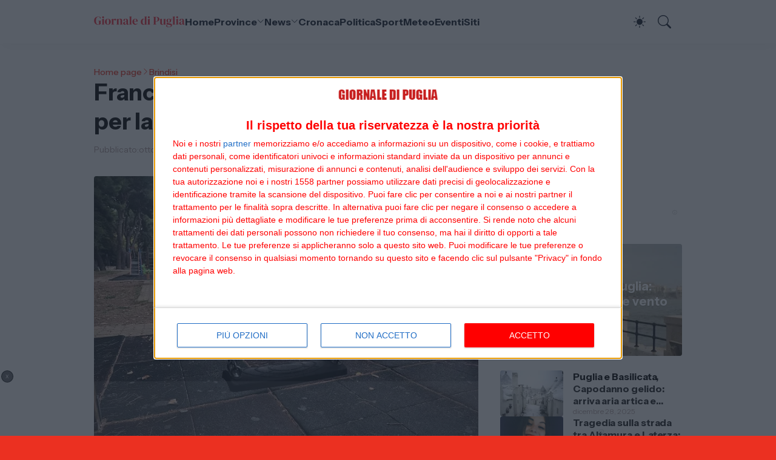

--- FILE ---
content_type: text/html; charset=UTF-8
request_url: https://www.giornaledipuglia.com/2022/10/francavilla-fontana-novita-in-arrivo.html
body_size: 42222
content:
<!DOCTYPE html>
<html class='ltr' dir='ltr' lang='it' native-cookie='true' xmlns='http://www.w3.org/1999/xhtml' xmlns:b='http://www.google.com/2005/gml/b' xmlns:data='http://www.google.com/2005/gml/data' xmlns:expr='http://www.google.com/2005/gml/expr'>
<head>
<meta content='width=device-width, initial-scale=1, maximum-scale=1' name='viewport'/>
<meta content='Quotidiano di cronaca pugliese' name='description'/>
<meta content='Giornale, Quotidiano, Puglia, News, Bari, Lecce, Taranto, Brindisi' name='keywords'/>
<meta content='mfhizfZ7dE7Djjzr1X_ZxNB-nSFNWzZVySO5szmHjGs' name='google-site-verification'/>
<meta content='it_IT' property='og:locale'/>
<meta content='Giornale di Puglia' name='author'/>
<meta content='getlinko-verify-5b92e20dee9fbb68c5e360e10712a48456b9be55' name='getlinko-verify-code'/>
<meta content='a5676e796981492ea7ef783f6608132a' name='publication-media-verification'/>
<meta content='d81a847cdd4946c7827410553d629c25' name='publication-media-verification'/>
<meta content='blogger' name='generator'/>
<meta content='text/html; charset=UTF-8' http-equiv='Content-Type'/>
<meta content='width=device-width, initial-scale=1, minimum-scale=1, user-scalable=yes' name='viewport'/>
<!-- DNS Prefetch -->
<link href='//fonts.googleapis.com' rel='preconnect'/>
<link crossorigin='' href='//fonts.gstatic.com' rel='preconnect'/>
<link href='//cdnjs.cloudflare.com' rel='preconnect'/>
<link href='//blogger.googleusercontent.com' rel='dns-prefetch'/>
<link href='//1.bp.blogspot.com' rel='dns-prefetch'/>
<link href='//2.bp.blogspot.com' rel='dns-prefetch'/>
<link href='//3.bp.blogspot.com' rel='dns-prefetch'/>
<link href='//4.bp.blogspot.com' rel='dns-prefetch'/>
<link href='//www.blogger.com' rel='dns-prefetch'/>
<!-- Site Info -->
<title>Francavilla Fontana: novità in arrivo per la Villa Comunale</title>
<meta content='Il quotidiano di cronaca pugliese' name='description'/>
<link href='https://www.giornaledipuglia.com/2022/10/francavilla-fontana-novita-in-arrivo.html' rel='canonical'/>
<link href='https://www.giornaledipuglia.com/favicon.ico' rel='icon' type='image/x-icon'/>
<meta content='#000000' name='theme-color'/>
<!-- Open Graph Meta Tags -->
<meta content='it' property='og:locale'/>
<meta content='article' property='og:type'/>
<meta content='Francavilla Fontana: novità in arrivo per la Villa Comunale' property='og:title'/>
<meta content='Giornale di Puglia' property='og:site_name'/>
<meta content='Il quotidiano di cronaca pugliese' property='og:description'/>
<meta content='https://www.giornaledipuglia.com/2022/10/francavilla-fontana-novita-in-arrivo.html' property='og:url'/>
<meta content='https://blogger.googleusercontent.com/img/b/R29vZ2xl/AVvXsEh_D4BmGx7ycKPEXK3P5iArDJwZNjTecNR9aITDaN7kVoxlqNrFRGedo-A6XR6BaZTmcDTHg7BxBuj-yhe1-s5s9lZYYp2lQ_VuSFuhubQTdQfm_f3EMZUqjb5boSO55KZ_A67Pw-3-uD0nZfX-k4ynMza1n-9hdgnL1s9FGiJKroWsVanaJqaZecx9ag/w1600/francavillafontana_villa_comunale_02.jpg' property='og:image'/>
<!-- Twitter Meta Tags -->
<meta content='summary_large_image' name='twitter:card'/>
<!-- Feed Links -->
<link rel="alternate" type="application/atom+xml" title="Giornale di Puglia - Atom" href="https://www.giornaledipuglia.com/feeds/posts/default" />
<link rel="alternate" type="application/rss+xml" title="Giornale di Puglia - RSS" href="https://www.giornaledipuglia.com/feeds/posts/default?alt=rss" />
<link rel="service.post" type="application/atom+xml" title="Giornale di Puglia - Atom" href="https://www.blogger.com/feeds/3275915677131226801/posts/default" />

<link rel="alternate" type="application/atom+xml" title="Giornale di Puglia - Atom" href="https://www.giornaledipuglia.com/feeds/8595289702147412032/comments/default" />
<!-- Google Fonts -->
<link href='https://fonts.googleapis.com/css2?family=Instrument Sans:ital,wght@0,400;0,500;0,600;0,700;1,400;1,500;1,600;1,700&display=swap' rel='stylesheet'/>
<!-- Bootstrap Icons -->
<link href='https://cdnjs.cloudflare.com/ajax/libs/bootstrap-icons/1.11.3/font/bootstrap-icons.min.css' rel='stylesheet'/>
<!-- Site Styles -->
<style id='page-skin-1' type='text/css'><!--
/*
-----------------------------------------------
Blogger Template Style
Name:         HyperMag
Version:      1.3.0 - Premium
Author:       Pro Blogger Templates
Author Url:   https://probloggertemplates.com/
-----------------------------------------------*/
/*-- CSS Variables --*/
:root{
--body-font:Instrument Sans, sans-serif;
--menu-font:Instrument Sans, sans-serif;
--title-font:Instrument Sans, sans-serif;
--text-font:Instrument Sans, sans-serif;
--icon-font:"bootstrap-icons", bootstrap-icons;
--body-bg-color:#eb3021;
--body-bg:#eb3021 none repeat fixed top left;
--outer-bg:#ffffff;
--accent-color:#eb3021;
--accent-color-lite:#eb302180;
--white-color:#ffffff;
--title-color:#000000;
--title-hover-color:#eb3021;
--text-color:#5d4647;
--summary-color:#7d6968;
--meta-color:#ae9b9a;
--header-bg:#ffffff;
--header-color:#111827;
--header-hover-color:#eb3021;
--submenu-bg:#000000;
--submenu-color:#fbf8f9;
--submenu-hover-color:#eb3021;
--submenu-gray-bg:#fbf8f90d;
--footer-bg:#000000;
--footer-color:#fbf8f9;
--footer-hover-color:#2563eb;
--footer-text-color:#dad0d0;
--footer-gray-bg:#fbf8f90d;
--footerbar-bg:#000000;
--footerbar-color:#fbf8f9;
--footerbar-hover-color:#2563eb;
--btn-bg:var(--accent-color);
--btn-color:var(--white-color);
--modal-bg:#ffffff;
--header:4.5rem;
--logo:2.5rem;
--container:60.625rem;
--sidebar:18.75rem;
--gap:2.25rem;
--aspect-ratio: 16/11;
--title-weight:700;
--letter-spacing:-0.005em;
--line-clamp:3;
--gray-bg:#f5f2f2;
--border-color:#f3f4f6;
--rgba: #000000;
--rgba-05: #00000005;
--rgba-08: #00000008;
--rgba-0d: #0000000d;
--rgba-e6: #000000e6;
--rgba-1a: #0000001a;
--rgba-33: #00000033;
--rgba-99: #00000099;
--shadow:0 1px 2px var(--rgba-05),0 10px 15px -3px var(--rgba-08);
--radius:0.25rem;
}
html.is-dark{
--body-bg-color:#462f2f;
--outer-bg:#000000;
--accent-color:#2563eb;
--accent-color-lite:#2563eb80;
--title-color:#fbf8f9;
--title-hover-color:#2563eb;
--text-color:#dad0d0;
--summary-color:#dad0d0;
--meta-color:#ae9b9a;
--header-bg:#000000;
--header-color:#fbf8f9;
--header-hover-color:#2563eb;
--submenu-bg:#000000;
--submenu-color:#fbf8f9;
--submenu-hover-color:#2563eb;
--submenu-gray-bg:rgba(255,255,255,.03);
--footer-bg:#000000;
--footer-color:#fbf8f9;
--footer-hover-color:#2563eb;
--footer-text-color:#dad0d0;
--footer-gray-bg:rgba(255,255,255,.03);
--footerbar-bg:#000000;
--footerbar-color:#fbf8f9;
--footerbar-hover-color:#2563eb;
--modal-bg:#462f2f;
--gray-bg:rgba(255,255,255,.03);
--border-color:rgba(255,255,255,.03);
--rgba: #000000;
--rgba-05: #00000005;
--rgba-08: #00000008;
--rgba-0d: #0000000d;
--rgba-e6: #000000e6;
--rgba-1a: #0000001a;
--rgba-33: #00000033;
--rgba-99: #00000099;
--shadow:0 1px 2px var(--rgba-0d),0 10px 15px -3px var(--rgba-33);
}
html.rtl{
--body-font:Cairo, sans-serif;
--menu-font:Cairo, sans-serif;
--title-font:Cairo, sans-serif;
--text-font:Cairo, sans-serif;
}
/*-- Reset CSS --*/
html,body,a,abbr,acronym,address,applet,b,big,blockquote,caption,center,cite,code,dd,del,dfn,div,dl,dt,em,fieldset,font,form,input,button,h1,h2,h3,h4,i,iframe,img,ins,kbd,label,legend,li,object,p,pre,q,s,samp,small,span,strike,strong,sub,sup,table,tbody,td,tfoot,th,thead,tr,tt,u,ul,var{padding:0;margin:0;border:0;vertical-align:baseline;background:0 0;text-decoration:none}dl,ul{list-style-position:inside;list-style:none}ul li{list-style:none}caption{text-align:center}img{width:auto;max-width:100%;height:auto;border:none}a,a:visited{text-decoration:none}.clearfix{clear:both}.section,.widget,.widget ul{margin:0;padding:0}abbr{text-decoration:none}.separator a{text-decoration:none!important;clear:none!important;float:none!important;margin-left:0!important;margin-right:0!important}#Navbar1,#navbar-iframe,.widget-item-control,a.quickedit,.home-link,.feed-links{display:none!important}.center{display:table;margin:0 auto;position:relative}.widget > h2,.widget > h3{display:none}.widget iframe{max-width:100%}button,input,select,textarea{background:transparent;font-family:var(--body-font);font-weight:normal;-webkit-appearance:none;-moz-appearance:none;appearance:none;outline:none;border:0;border-radius:0}button{cursor:pointer}input[type="search"]::-webkit-search-cancel-button{-webkit-appearance:none}.rtl{direction:rtl}iframe[src*="youtube.com"]{width:100%;height:auto;aspect-ratio:16/9}
/*-- Main CSS --*/
*{box-sizing:border-box}
*:after,*:before{display:inline-block;font-family:var(--icon-font);font-weight:400;font-style:normal;box-sizing:border-box}
html{font-size:100%;word-break:break-word;word-wrap:break-word;text-rendering:optimizeLegibility;-webkit-font-smoothing:antialiased;-webkit-text-size-adjust:100%}
body{background:var(--body-bg);background-color:var(--body-bg-color);font-family:var(--body-font);font-size:0.875rem;color:var(--text-color);font-weight:400;font-style:normal;line-height:1.25rem}
h1,h2,h3,h4{font-family:var(--title-font);font-weight:var(--title-weight)}
a{color:var(--accent-color)}
svg{display:inline-block;width:1em;height:1em;font-size:1em;line-height:1;overflow:visible}
.site-outer{width:100%;max-width:100%;background:var(--outer-bg);margin:0 auto}
.is-boxed .site-outer{width:calc(var(--container) + (var(--gap) * 2));max-width:100%;box-shadow:var(--shadow)}
.container{width:var(--container);max-width:100%}
.flex-c{display:flex;justify-content:center}
.flex-col{display:flex;flex-direction:column}
.flex-sb{display:flex;justify-content:space-between}
.content-wrap{display:grid;grid-template-columns:minmax(0,1fr) minmax(0,var(--sidebar));grid-template-areas:"main sidebar";gap:var(--gap);padding:var(--gap) 0}
.main-wrap{grid-area:main;display:flex;flex-direction:column;gap:var(--gap)}
.sidebar-wrap{grid-area:sidebar;display:flex;flex-direction:column;gap:var(--gap)}
:not(.rtl) .is-left .content-wrap,.rtl .is-right .content-wrap{grid-template-columns:minmax(0,var(--sidebar)) minmax(0,1fr);grid-template-areas:"sidebar main"}
.no-sidebar .content-wrap{grid-template-columns:minmax(0,1fr);justify-items:center;gap:0}
.no-sidebar .main-wrap{width:42.5rem;max-width:100%}
.no-sidebar .sidebar-wrap{display:none}
.title{color:var(--title-color);line-height:1.27em;letter-spacing:var(--letter-spacing)}
.post{position:relative}
.entry-thumbnail,.entry-avatar,.comments .avatar-image-container{display:block;position:relative;overflow:hidden;background:var(--gray-bg)}
.entry-thumbnail{width:100%;aspect-ratio:var(--aspect-ratio);border-radius:var(--radius)}
.thumbnail,.avatar{display:block;position:relative;width:100%;height:100%;background-size:cover;background-position:center;background-repeat:no-repeat;z-index:1;transform-origin:center;opacity:0;transition:opacity .25s ease}
.thumbnail.pbt-lazy,.avatar.pbt-lazy{opacity:1}
[class*="yt-img"]{display:flex;align-items:center;justify-content:center;position:absolute;right:50%;bottom:50%;width:2.5rem;height:2.5rem;background:rgb(255 255 255 / 10%);-webkit-backdrop-filter:saturate(1.1) blur(1.5rem);backdrop-filter:saturate(1.1) blur(1.5rem);font-size:1.5rem;color:var(--white-color);z-index:2;border-radius:50%;box-shadow:inset 0 0 0 1px rgb(255 255 255 / 3%);transform:translate(50%,50%)}
[class*="yt-img"]:before{content:"\f4f4";padding:0 0 0 1px}
.yt-img\:x1{transform:translate(50%,50%) scale(1.1)}
.yt-img\:x2{transform:translate(50%,50%) scale(.9)}
.yt-img\:x3{transform:translate(50%,50%) scale(.8)}
.yt-img\:x4{transform:translate(50%,50%) scale(.7)}
.entry-thumbnail:hover .thumbnail,.entry-inner:hover .thumbnail{filter:brightness(1.05)}
.entry-header{display:flex;flex-direction:column;gap:0.375rem}
.entry-tag{font-size:0.75rem;color:var(--accent-color);font-weight:700;text-transform:uppercase}
.entry-title{color:var(--title-color);line-height:1.27em;letter-spacing:var(--letter-spacing)}
.entry-title a{display:-webkit-box;-webkit-line-clamp:var(--line-clamp);-webkit-box-orient:vertical;overflow:hidden;color:currentColor}
.entry-title a:hover{color:var(--title-hover-color)}
.entry-excerpt{display:-webkit-box;-webkit-line-clamp:2;-webkit-box-orient:vertical;overflow:hidden}
.entry-meta{display:flex;flex-wrap:wrap;gap:0.375rem;font-size:0.75rem;color:var(--meta-color);line-height:1rem}
.entry-meta > span{display:flex;gap:0.375rem}
.entry-meta .author-name{color:var(--title-color);font-weight:700}
.entry-meta:has(.entry-author) .entry-time:before{content:'\002D';font-family:var(--body-font)}
.excerpt{font-family:var(--text-font);font-size:0.875rem;color:var(--summary-color);line-height:1.25rem}
.card .entry-inner{display:grid;grid-template-areas:"abs";position:relative;width:100%;height:100%;overflow:hidden;border-radius:var(--radius)}
.card .entry-thumbnail{grid-area:abs;width:100%;height:100%;aspect-ratio:unset;border-radius:0}
.card .entry-thumbnail:after{content:"";position:absolute;inset:0;background:linear-gradient(0,var(--rgba-99),var(--rgba-1a));z-index:2}
.card .yt-img{top:1.5rem;right:1.5rem;z-index:3;transform:translate(0)}
.rtl .card .yt-img{left:1.5rem;right:unset}
.card .entry-header{grid-area:abs;display:grid;align-content:end;gap:0.75rem;z-index:4;padding:1.5rem}
.cs .entry-thumbnail{background:var(--rgba-0d)}
.cs .entry-header{text-shadow:0 1px 2px var(--rgba-1a)}
.cs .entry-tag{display:flex;align-items:center;max-width:fit-content;height:1.375rem;background:var(--btn-bg);color:var(--btn-color);font-weight:500;text-shadow:none;padding:1px 0.75rem 0;border-radius:var(--radius)}
.cs .entry-title{display:-webkit-box;-webkit-line-clamp:var(--line-clamp);-webkit-box-orient:vertical;overflow:hidden;color:var(--white-color)}
.cs .entry-title a:hover{color:currentColor}
.cs .entry-meta{color:#f9fafb}
.cs .entry-meta .author-name{color:currentColor}
.btn{position:relative;font-weight:500;line-height:1;border-radius:var(--radius)}
.btn:focus{box-shadow:0 0 0 2px var(--accent-color-lite)}
.loader{display:flex;align-items:center;justify-content:center;position:relative;width:100%;height:100%;font-size:2.25rem;color:var(--accent-color)}
.loader svg{animation:rotate 2s linear infinite}
.loader circle{animation:dash 1.5s ease-in-out infinite}
.error-msg{display:flex;align-items:center;color:var(--meta-color);padding:var(--gap) 0}
.overlay-bg{position:fixed;inset:0;background:var(--rgba-99);-webkit-backdrop-filter:blur(0.125rem);backdrop-filter:blur(0.125rem);z-index:1000;visibility:hidden;opacity:0;transition:all .25s ease}
.show-overlay .search-overlay{visibility:visible;opacity:1}
.social a:before{text-shadow:0.125rem 0.125rem 0 var(--gray-bg)}
.social .blogger a:before{content:"\f1a6"}
.social .twitter a:before,.social .x a:before{content:"\f8db"}
.social .rss a:before{content:"\f521"}
.social .share a:before{content:"\f52d"}
.social .email a:before{content:"\f32c"}
.social .website a:before{content:"\f3ef"}
.social .external-link a:before{content:"\f1c5"}
.color .blogger a{color:#f57c00}
.color .apple a{color:#131313}
.color .amazon a{color:#fe9800}
.color .microsoft a{color:#0067B8}
.color .facebook a,.color .facebook-f a{color:#0866FF}
.color .twitter a,.color .twitter-x a,.color .x a{color:#000}
.color .youtube a{color:#FF0000}
.color .instagram a{color:#7e40b6}
.color .threads a{color:#131313}
.color .pinterest a,.color .pinterest-p a{color:#e60023}
.color .dribbble a{color:#ea4c89}
.color .linkedin a{color:#0a66c2}
.color .twitch a{color:#9147ff}
.color .rss a{color:#ffc200}
.color .skype a{color:#00aff0}
.color .stumbleupon a{color:#eb4823}
.color .vk a{color:#4a76a8}
.color .stack-overflow a{color:#f48024}
.color .github a{color:#24292e}
.color .soundcloud a{color:#ff7400}
.color .behance a{color:#191919}
.color .digg a{color:#0056d9}
.color .delicious a{color:#0076e8}
.color .codepen a{color:#131313}
.color .flipboard a{color:#f52828}
.color .reddit a{color:#ff4500}
.color .whatsapp a{color:#25d366}
.color .messenger a{color:#0866FF}
.color .snapchat a{color:#ffe700}
.color .telegram a{color:#3390ec}
.color .steam a{color:#112c5b}
.color .discord a{color:#7289da}
.color .quora a{color:#b92b27}
.color .tiktok a{color:#fe2c55}
.color .line a{color:#07b53b}
.color .share a{color:var(--meta-color)}
.color .email a{color:#888}
.color .website a,.color .external-link a{color:var(--title-color)}
.is-dark .color .website a,.is-dark .color .external-link a{color:var(--accent-color)}
.color .threads a{color:#000}
.color .mastodon a{color:#6364ff}
.header-ads{background:var(--gray-bg)}
.site-header{position:relative;z-index:100}
.main-header,.header-header{height:var(--header);background:var(--header-bg)}
.header-header{box-shadow:var(--shadow)}
.header-inner.is-fixed{position:fixed;top:calc(0% - (var(--header) * 2));left:0;width:100%;backface-visibility:hidden;visibility:hidden;opacity:0;transform:translateY(0);transition:all .35s ease-in-out}
.header-inner.is-fixed.show{visibility:visible;opacity:1;transform:translateY(calc(var(--header) * 2))}
.is-boxed .header-header{float:none;width:calc(var(--container) + (var(--gap) * 2));max-width:100%;margin:0 auto}
.header-items{display:flex;align-items:center;justify-content:space-between;gap:2rem}
.flex-left{display:flex;align-items:center;gap:2rem}
.menu-toggle{display:none;align-items:center;height:2.5rem;font-size:1.375rem;color:var(--header-color);padding:0 1.25rem}
.menu-toggle:after{content:"\f3fc"}
.menu-toggle:hover{color:var(--header-hover-color)}
.main-logo{display:flex;align-items:center;flex-shrink:0;height:var(--header);overflow:hidden}
.main-logo img{display:block;max-height:var(--logo)}
.main-logo .title{max-width:100%;font-family:var(--title-font);font-size:1.25rem;color:var(--header-color);line-height:var(--logo);font-weight:var(--title-weight);overflow:hidden;white-space:nowrap;text-overflow:ellipsis}
.main-logo .title a{color:var(--header-color)}
.main-logo .title a:hover{color:var(--header-hover-color)}
.main-logo #h1-off{display:none;visibility:hidden}
#main-menu .widget{display:none}
#main-menu .widget.is-ready{display:block}
.main-nav{display:flex;height:var(--header);gap:1.75rem}
.main-nav > li{position:relative;display:flex;flex-shrink:0}
.main-nav > li > a{display:flex;align-items:center;gap:0.25rem;font-family:var(--menu-font);font-size:1rem;color:var(--header-color);font-weight:700;letter-spacing:var(--letter-spacing);white-space:nowrap}
.main-nav > li > a > i[code]{line-height:1}
.main-nav > li > a > i[code]:before{content:attr(code)}
.main-nav .has-sub > a:after{content:"\f282";font-size:0.75rem;line-height:1;margin-top:-0.125rem}
.rtl .main-nav .has-sub > a:after{margin:-0.25rem 0.25rem 0 0}
.main-nav > li:hover > a{color:var(--header-hover-color)}
.main-nav .ul{position:absolute;top:100%;left:0;width:12rem;background:var(--submenu-bg);padding:0.5rem 0;box-shadow:var(--shadow);backface-visibility:hidden;pointer-events:none;visibility:hidden;opacity:0;transition:all .25s ease}
.rtl .main-nav .ul{left:auto;right:0}
.main-nav .sub.sm-1{left:-1rem}
.rtl .main-nav .sub.sm-1{right:-1rem}
.main-nav .sub.sm-2{top:-0.5rem;left:100%}
.rtl .main-nav .sub.sm-2{left:unset;right:100%}
.main-nav .sub li{position:relative}
.main-nav .sub li a{display:flex;align-items:center;justify-content:space-between;font-size:0.875rem;color:var(--submenu-color);font-weight:500;padding:0.5rem 1rem}
.main-nav .sub li:hover > a{color:var(--submenu-hover-color)}
.main-nav .sub .has-sub > a:after{content:"\f285";margin:0}
.rtl .main-nav .sub .has-sub > a:after{content:"\f284"}
.main-nav li:hover > .ul{backface-visibility:inherit;pointer-events:auto;visibility:visible;opacity:1}
.main-nav .has-mega{position:static}
.main-nav .mega{width:100%;padding:2rem 0}
.is-boxed .main-nav .mega{left:calc((100% - (var(--container) + 4.5rem)) / 2);width:calc(var(--container) + 4.5rem);max-width:100%}
.rtl .is-boxed .main-nav .mega{left:auto;right:calc((100% - (var(--container) + 4.5rem)) / 2)}
.mega{--vw:var(--container);--sep:4;--gap:1.5rem;--ih:calc(var(--vw) / 8.07220);--title-color:var(--submenu-color);--title-hover-color:var(--submenu-hover-color);--gray-bg:var(--submenu-gray-bg)}
.mega-tabs{display:flex;flex-direction:column;gap:var(--gap)}
.mega-tabs .nav{display:flex;gap:1rem}
.mega-tabs .nav a{display:flex;align-items:center;height:1.75rem;background:var(--gray-bg);font-size:0.875rem;color:var(--title-color);font-weight:500;padding:0 0.75rem;border-radius:var(--radius)}
.mega-tabs .nav a.active{background:var(--btn-bg);color:var(--btn-color)}
.mega-tabs [data-tab]{display:none}
.mega-tabs .active[data-tab]{display:block}
.mega .mega-items{display:grid;grid-template-columns:repeat(5,minmax(0,1fr));align-items:start;gap:var(--gap)}
.mega .post{display:grid;gap:0.75rem}
.has-mega:not(:hover) .mega .post{opacity:1;-webkit-animation:none;animation:none}
.mega .entry-thumbnail{height:var(--ih);aspect-ratio:unset}
.mega .thumbnail{width:calc((var(--vw) - (var(--gap) * var(--sep))) / 5);min-width:100%;height:var(--ih)}
.mega .entry-title{font-size:1rem}
.mega .error-msg{justify-content:center;height:10rem;padding:0}
.mega .loader{height:10rem}
.slide-menu{display:none;flex-direction:column;justify-content:flex-start;position:fixed;width:18.75rem;max-width:100%;height:100%;top:0;left:0;bottom:0;background:var(--outer-bg);overflow:hidden;z-index:1010;left:0;transform:translateX(-100%);visibility:hidden;box-shadow:0 0 15px var(--rgba-0d);transition:all .25s ease}
.rtl .slide-menu{left:unset;right:0;transform:translateX(100%)}
.menu-on .slide-menu,.rtl .menu-on .slide-menu{transform:translateX(0);visibility:visible}
.slide-menu-header{display:flex;align-items:center;justify-content:space-between;height:var(--header);background:var(--header-bg);box-shadow:var(--shadow)}
.mobile-logo{display:flex;flex:1;width:100%;overflow:hidden;padding:0 0 0 1.25rem}
.rtl .mobile-logo{padding:0 1.25rem 0 0}
.mobile-logo .homepage{max-width:100%;font-size:1.25rem;color:var(--header-color);line-height:var(--logo);font-weight:700;overflow:hidden;white-space:nowrap;text-overflow:ellipsis}
.mobile-logo .homepage:hover{color:var(--header-hover-color)}
.mobile-logo .logo-img img{display:block;width:auto;max-width:100%;height:auto;max-height:var(--logo)}
.hide-mobile-menu{display:flex;align-items:center;height:100%;color:var(--header-color);font-size:1.375rem;z-index:20;padding:0 1.25rem}
.hide-mobile-menu:before{content:"\f659"}
.hide-mobile-menu:hover{color:var(--header-hover-color)}
.slide-menu-flex{display:flex;height:calc(100% - var(--header));flex-direction:column;justify-content:space-between;overflow:hidden;overflow-y:auto;-webkit-overflow-scrolling:touch}
.mobile-menu{padding:1.25rem}
.mobile-menu ul li a{display:block;font-size:1.125rem;color:var(--title-color);font-weight:400;padding:0.75rem 0}
.mobile-menu > ul > li > a{font-family:var(--menu-font);font-weight:700;letter-spacing:var(--letter-spacing)}
.mobile-menu > ul > li > a > i{margin:0 0.25rem 0 0}
.rtl .mobile-menu > ul > li > a > i{margin:0 0 0 0.25rem}
.mobile-menu .sub{display:none;overflow:hidden;padding:0 0 0 1rem}
.rtl .mobile-menu .sub{padding:0 1rem 0 0}
.mobile-menu .has-sub li a{font-size:1rem;opacity:.75}
.mobile-menu .has-sub > a{display:flex;justify-content:space-between}
.mobile-menu .has-sub > a:has(i, svg, symbol){display:grid;grid-template-columns:auto minmax(0,1fr) auto}
.mobile-menu .has-sub > a:after{content:"\f282";font-size:1.25rem}
.mobile-menu .has-sub.expanded > a:after{content:"\f286"}
.mobile-menu ul li a:hover{color:var(--title-hover-color)}
.mm-footer{gap:1rem;padding:1.25rem}
.mm-footer ul{display:flex;flex-wrap:wrap;gap:0.5rem 1rem}
.mm-footer .social a{font-size:1rem}
.mm-footer .social a:hover{opacity:.9}
.mm-footer .links a{font-size:0.875rem;color:var(--title-color)}
.mm-footer .links a:hover{color:var(--title-hover-color)}
.flex-right{display:flex;gap:0.25rem;background:var(--header-bg);z-index:1}
.flex-right button{display:flex;align-items:center;justify-content:end;width:2.5rem;height:2.5rem;font-size:1.375rem;color:var(--header-color)}
.flex-right button:hover{color:var(--header-hover-color)}
.flex-right .darkmode-toggle{transform-origin:center}
.darkmode-toggle:before{content:"\f5a1";font-size:1.25rem}
.is-dark .darkmode-toggle:before{content:"\f495";font-size:1.125rem}
.darkmode-toggle.dark-on{animation:darkOn .5s ease}
.darkmode-toggle.dark-off{animation:darkOff .5s ease}
.flex-right .search-toggle:before{content:"\f52a"}
.main-search{display:flex;flex-direction:column;position:fixed;top:1.5rem;left:50%;width:30rem;max-width:calc(100% - 3rem);max-height:calc(100% - 3rem);background:var(--modal-bg);overflow:hidden;z-index:1010;border-radius:var(--radius);box-shadow:var(--shadow);visibility:hidden;opacity:0;transform:translate3d(-50%,50%,0);transition:all .25s ease}
.search-on .main-search{backface-visibility:inherit;visibility:visible;opacity:1;transform:translate3d(-50%,0,0)}
.main-search .form{display:flex;gap:1rem;flex-shrink:0;width:100%;height:4rem;padding:0 1.5rem}
.main-search .input{flex:1;width:100%;font-size:1rem;color:var(--title-color);font-weight:400}
.main-search .input::placeholder{color:var(--meta-color)}
.main-search .label{display:flex;align-items:center;font-size:1.125rem;color:var(--meta-color)}
.main-search .label:before{content:"\f52a"}
.main-search .loader{display:none;font-size:inherit;color:currentColor;padding:0 0 0.125rem}
.main-search .loader circle{stroke-width:4.0}
.main-search.loading .label:before{display:none}
.main-search.loading .loader{display:flex}
.main-search .close{align-self:center;font-size:0.75rem;color:var(--meta-color);font-weight:500;padding:0.125rem 0.5rem;border:1px solid var(--border-color);border-radius:var(--radius)}
.main-search .close:hover{color:var(--accent-color)}
.search-content{display:none;flex-direction:column;justify-content:space-between;height:calc(100% - 4rem);overflow:hidden;padding:1.5rem;border-top:1px solid var(--border-color)}
.search-content.visible{display:flex}
.search-results{flex:1;overflow:hidden}
.search-results.scroll{overflow-y:auto;-webkit-overflow-scrolling:touch}
.search-results::-webkit-scrollbar{background:transparent;height:0.5rem;width:0.5rem}
.search-results::-webkit-scrollbar-track{background:var(--gray-bg);border-radius:0.5rem}
.search-results::-webkit-scrollbar-thumb{background:var(--border-color);border-radius:0.5rem}
.search-results::-webkit-scrollbar-thumb:hover{background:var(--accent-color)}
.search-items{display:flex;flex-direction:column;gap:1.5rem}
.search-items .post{display:grid;grid-template-columns:minmax(0,6.5rem) minmax(0,1fr);gap:1rem}
.search-items .entry-header{align-self:center}
.search-items .entry-title{font-size:1rem}
.search-items .entry-title a{-webkit-line-clamp:2}
.main-search .view-all{flex-shrink:0;padding:1.5rem 0 0}
.main-search .view-all .btn{display:flex;align-items:center;justify-content:center;gap:0.5rem;height:2.5rem;background:var(--btn-bg);font-size:1rem;color:var(--btn-color);padding:0 1.5rem}
.main-search .view-all .btn:after{content:"\f138"}
.rtl .main-search .view-all .btn:after{content:"\f12f"}
.main-search .view-all:hover{opacity:.9}
.search-content .error-msg{justify-content:center;padding:1.5rem 0}
.search-on .overlay-bg{cursor:url("data:image/svg+xml,%3Csvg xmlns='http://www.w3.org/2000/svg' width='24' height='24' fill='%23ffffff' viewBox='0 0 16 16'%3E%3Cpath d='M2.146 2.854a.5.5 0 1 1 .708-.708L8 7.293l5.146-5.147a.5.5 0 0 1 .708.708L8.707 8l5.147 5.146a.5.5 0 0 1-.708.708L8 8.707l-5.146 5.147a.5.5 0 0 1-.708-.708L7.293 8 2.146 2.854Z'/%3E%3C/svg%3E"),auto;visibility:visible;opacity:1}
.featured{--height:27rem}
.featured .widget{display:none;position:relative;background:var(--rgba);overflow:hidden}
.featured .widget.getPosts,.featured .widget.PopularPosts{display:block}
.featured .widget-content{position:relative;height:var(--height);z-index:2}
.featured .loader{height:var(--height)}
.featured .error-msg{justify-content:center;height:var(--height);padding:0}
.featured-items{display:grid;grid-template-rows:minmax(0,1fr) minmax(0,auto);align-items:center;height:var(--height)}
.featured-items .first{position:static}
.featured-items .first .entry-thumbnail{position:absolute;inset:0;aspect-ratio:unset;z-index:0;border-radius:0}
.featured-items .first .entry-thumbnail:after{content:'';position:absolute;inset:0;background:linear-gradient(0,var(--rgba-99),var(--rgba-1a));z-index:2}
.featured-items .first .entry-header{position:relative;gap:1rem;max-width:65%;z-index:3}
.featured-items .first .entry-title{font-size:2rem}
.featured-items .first .entry-meta{font-size:0.875rem;line-height:1.25rem}
.featured-items .grid{display:grid;grid-template-columns:repeat(3,minmax(0,1fr));align-items:start;gap:1.5rem;position:relative;background:rgb(255 255 255 / 10%);-webkit-backdrop-filter:saturate(1.1) blur(1.5rem);backdrop-filter:saturate(1.1) blur(1.5rem);z-index:4;padding:1.5rem;border-radius:var(--radius) var(--radius) 0 0;box-shadow:inset 0 1px 0 0 rgb(255 255 255 / 3%),inset 1px 0 0 0 rgb(255 255 255 / 3%),inset -1px 0 0 rgb(255 255 255 / 3%)}
.featured-items .grid .post{display:grid;grid-template-columns:minmax(0,6.5rem) minmax(0,1fr);gap:1rem}
.featured-items .grid .entry-header{align-self:center}
.featured-items .grid .entry-title{font-size:1rem}
.featured-items .grid .entry-title a:hover{opacity:.9}
.featured-ads{background:var(--gray-bg)}
.featured-ads .widget{padding:var(--gap) 0}
.widget-title{display:flex;justify-content:space-between;gap:1rem;position:relative;margin:0 0 1.25rem}
.widget-title .title{font-size:1.25rem}
.widget-title .title-link{display:flex;align-items:center;gap:0.25rem;font-size:0.875rem;color:var(--accent-color);font-weight:500}
.widget-title .title-link:after{content:"\f138";font-size:1rem}
.rtl .widget-title .title-link:after{content:"\f12f"}
.widget-title .title-link:hover{opacity:.9}
.content-section{display:flex;flex-direction:column;gap:var(--gap)}
.content-section .widget{display:none;position:relative}
.content-section .widget.getPosts,.content-section .widget.is-ad{display:block}
.content-section .widget-content{position:relative}
.content-section .loader{height:12rem}
.grid-items{display:grid;grid-template-columns:repeat(2,minmax(0,1fr));align-items:start;gap:2rem}
.grid-items .post{display:grid;gap:0.75rem}
.grid-items .entry-header{gap:0.5rem}
.grid-items .entry-title{font-size:1.375rem}
.grid-items .entry-meta{font-size:0.875rem;line-height:1.25rem}
.list-items{display:flex;flex-direction:column;gap:2rem}
.list-items .post{display:grid;grid-template-columns:minmax(0,18rem) minmax(0,1fr);gap:1.5rem}
.list-items .entry-header{align-self:center;gap:0.5rem}
.list-items .entry-title{font-size:1.375rem}
.list-items .entry-meta{font-size:0.875rem;line-height:1.25rem}
.block1-items{display:grid;grid-template-columns:repeat(2,minmax(0,1fr));align-items:start;gap:2rem}
.block1-items .first{display:grid;gap:0.75rem}
.block1-items .first .entry-header{gap:0.5rem}
.block1-items .first .entry-title{font-size:1.375rem}
.block1-items .first .entry-meta{font-size:0.875rem;line-height:1.25rem}
.block1-list{display:flex;flex-direction:column;gap:1.5rem}
.block1-list .post{display:grid;grid-template-columns:minmax(0,6.5rem) minmax(0,1fr);gap:1rem}
.block1-list .entry-header{align-self:center}
.block1-list .entry-title{font-size:1rem}
.block2-items{display:grid;gap:2rem}
.block2-items .card{aspect-ratio:16/9}
.block2-items .card .entry-title{font-size:1.875rem}
.block2-items .card .entry-meta{font-size:0.875rem;line-height:1.25rem}
.block2-grid{display:grid;grid-template-columns:repeat(2,minmax(0,1fr));align-items:start;gap:2rem}
.block2-grid .post{display:grid;gap:0.75rem}
.block2-grid .entry-header{gap:0.5rem}
.block2-grid .entry-title{font-size:1.375rem}
.block2-grid .entry-meta{font-size:0.875rem;line-height:1.25rem}
.story-items .card{--line-clamp:6}
.story-items{display:grid;grid-template-columns:repeat(3,minmax(0,1fr));gap:1.5rem}
.story-items .post{aspect-ratio:11/16}
.story-items .entry-title{font-size:1.125rem}
.type-video{--title-color:#f9fafb;--summary-color:#d1d5db;--meta-color:#d1d5db}
.type-video{background:var(--rgba);background-repeat:no-repeat;background-size:cover;background-position:center;overflow:hidden;padding:1.5rem;border-radius:var(--radius)}
.type-video:before{content:"";position:absolute;inset:0;background:var(--rgba-99);-webkit-backdrop-filter:saturate(1.1) blur(1.5rem);backdrop-filter:saturate(1.1) blur(1.5rem);z-index:0}
.video-items{display:grid;grid-template-columns:repeat(2,minmax(0,1fr));align-items:start;gap:2rem}
.video-items .first{display:grid;gap:0.75rem}
.video-items .entry-thumbnail{background:var(--rgba-0d)}
.video-items .first .entry-header{gap:0.5rem}
.video-items .first .entry-title{font-size:1.375rem}
.video-items .first .entry-meta{font-size:0.875rem;line-height:1.25rem}
.video-grid{display:grid;grid-template-columns:repeat(2,minmax(0,1fr));align-items:start;gap:1.5rem}
.video-grid .post{display:grid;gap:0.75rem}
.video-grid .entry-title{font-size:1rem}
.query-error{font-size:0.875rem;color:var(--meta-color);text-align:center;margin:3rem 0}
.blog-posts .post.ad-type{display:block}
.blog-post{display:flex;flex-direction:column;gap:var(--gap)}
.post-header{gap:1rem}
#breadcrumb{display:flex;align-items:center;gap:0.125rem;font-size:0.875rem;color:var(--accent-color);font-weight:500}
#breadcrumb a{color:currentColor}
#breadcrumb a:hover{opacity:.9}
#breadcrumb .sep:after{content:"\f285";font-size:0.75rem}
.rtl #breadcrumb .sep:after{content:"\f284"}
.post-header .entry-title{font-size:2.375rem;color:var(--title-color)}
.post-meta{align-items:center;gap:1rem;margin:0.125rem 0 0}
.post-meta .align-left{display:grid;grid-template-columns:minmax(0,auto) minmax(0,1fr);align-items:center;gap:0.75rem}
.post-meta .entry-meta{flex-direction:column;gap:0.125rem;font-size:.875rem;line-height:1.25rem}
.post-meta .entry-avatar{width:2.5rem;height:2.5rem;border-radius:50%}
.post-meta .avatar{z-index:2;border-radius:50%}
.post-meta .entry-time:before{display:none}
.share-toggle{display:flex;align-items:center;justify-content:flex-end;width:2.5rem;height:2.5rem;font-size:1.5rem;color:var(--title-color)}
.share-toggle:before{content:"\f1c6"}
.share-toggle:hover{color:var(--title-hover-color)}
.entry-content{padding:1.5rem 0 0}
.post-body{position:relative;font-family:var(--text-font);font-size:1rem;color:var(--text-color);line-height:1.5em}
.post-body p{margin-bottom:1.5rem}
.post-body h1,.post-body h2,.post-body h3,.post-body h4{font-size:1.125rem;color:var(--title-color);line-height:1.35em;margin:0 0 1rem}
.post-body h1{font-size:2.25rem}
.post-body h2{font-size:1.875rem}
.post-body h3{font-size:1.5rem}
.post-body img{height:auto!important;border-radius:var(--radius)}
blockquote{position:relative;background:var(--gray-bg);color:var(--title-color);font-style:normal;padding:1.5rem;margin:0 0 1.5rem;border-radius:var(--radius)}
blockquote:before{position:absolute;top:0.75rem;left:0.75rem;content:"\f6b0";font-size:3rem;color:var(--title-color);font-style:normal;line-height:1;opacity:.05}
.rtl blockquote:before{left:unset;right:0.75rem}
.post-body ul,.post-body ol{padding:0 0 0 1.5rem;margin:0}
.rtl .post-body ul,.rtl .post-body ol{padding:0 1.5rem 0 0}
.post-body ul ul,.post-body ul ol,.post-body ol ol,.post-body ol ul,.post-body li + li{margin:0.75rem 0 0}
.post-body ul li,.post-body ol li{list-style:none}
.post-body ul li:before{content:"\f287";font-size:0.375rem;line-height:1rem;vertical-align:middle;margin:0 0.375rem 0 0}
.post-body ul li ul li:before{content:"\f28a"}
.rtl .post-body ul li:before{margin:0 0 0 0.375rem}
.post-body ol{counter-reset:pbt}
.post-body ol > li{counter-increment:pbt;list-style:none}
.post-body ol > li:before{content:counters(pbt,".")".";font-family:inherit;font-size:1em;margin:0 0.375em 0 0}
.rtl .post-body ol > li:before{margin:0 0 0 0.375em}
.post-body u{text-decoration:underline}
.post-body strike{text-decoration:line-through}
.post-body sup{vertical-align:super}
.post-body a{color:var(--accent-color)}
.post-body a:hover{text-decoration:underline}
.post-body .button{display:inline-block;height:2.5rem;background:var(--btn-bg);font-family:var(--body-font);font-size:1rem;color:var(--btn-color);line-height:2.5rem;text-decoration:none!important;cursor:pointer;padding:0 1.5rem;margin:0 0.5rem 0.5rem 0}
.rtl .post-body .button{margin:0 0 0.5rem 0.5rem}
.post-body .button.x2{height:3rem;font-size:1rem;line-height:3rem}
.post-body .button.is-c,.rtl.post-body .button.is-c{margin:0 0.25rem 0.5rem}
.post-body .button[disabled]{opacity:.5}
.post-body .button:not([disabled]):hover{opacity:.9}
.post-body .button.color{color:var(--white-color)}
.post-body .button.color:focus{box-shadow:0 0 0 2px var(--border-color)}
.post-body .button.x2 span{display:inline-block;background:rgb(255 255 255 / 5%);font-size:0.875rem;line-height:1;padding:0.25rem 0.5rem;margin:0 0 0 1.5rem;border-radius:var(--radius)}
.rtl .post-body .button.x2 span{margin:0 1.5rem 0 0}
.post-body .button:before{font-style:normal;vertical-align:middle;line-height:1;margin:0 0.5rem 0 0}
.rtl .post-body .button:before{margin:0 0 0 0.5rem}
.post-body .btn.x2:before{font-size:1.25rem}
.post-body .btn.preview:before{content:"\f33e"}
.post-body .btn.download:before{content:"\f294"}
.post-body .btn.link:before{content:"\f470"}
.post-body .btn.cart:before{content:"\f23d"}
.post-body .btn.info:before{content:"\f430"}
.post-body .btn.share:before{content:"\f52d"}
.post-body .btn.contact:before{content:"\f32c"}
.post-body .btn.phone:before{content:"\f5b4"}
.post-body .btn.gift:before{content:"\f3eb"}
.post-body .btn.whatsapp:before{content:"\f618"}
.post-body .btn.paypal:before{content:"\f662"}
.post-body .btn.telegram:before{content:"\f5b3"}
.post-body .btn.continue:before{content:"\f138"}
.rtl .post-body .btn.continue:before{content:"\f12f"}
.alert-message{display:block;position:relative;background:#22c55e15;color:#22c55e;overflow:hidden;padding:1.5rem;border-radius:var(--radius)}
.alert-message.alert-info{background:#3b82f615;color:#3b82f6}
.alert-message.alert-warning{background:#eab30815;color:#eab308}
.alert-message.alert-error{background:#ef444415;color:#ef4444}
.alert-message:before{content:'\f26a';font-size:1rem;vertical-align:middle;margin:0 0.5rem 0 0}
.rtl .alert-message:before{margin:0 0 0 0.5rem}
.alert-message.alert-info:before{content:'\f430'}
.alert-message.alert-warning:before{content:'\f33a'}
.alert-message.alert-error:before{content:'\f622'}
.alert-message a:not(.btn){color:currentColor;text-decoration:underline}
.alert-message a:not(.btn):hover{opacity:.9}
.post-body table{width:100%;overflow-x:auto;text-align:left;border-collapse:collapse;border:1px solid var(--border-color)}
.rtl .post-body table{text-align:right}
.post-body table td,.post-body table th{padding:0.5rem 1rem;border:1px solid var(--border-color)}
.post-body table thead th{color:var(--title-color)}
table.tr-caption-container,table.tr-caption-container td,table.tr-caption-container th{line-height:1rem;padding:0;border:0}
table.tr-caption-container td.tr-caption{font-size:0.75rem;padding:0.25rem 0 0 0}
.pbt-toc-wrap{display:flex;width:100%;margin:0}
.pbt-toc-inner{display:flex;flex-direction:column;position:relative;max-width:100%;background:var(--gray-bg);overflow:hidden;font-size:1rem;color:var(--title-color);line-height:1.5rem;border-radius:var(--radius)}
.pbt-toc-title{display:flex;align-items:center;justify-content:space-between;gap:1.5rem;position:relative;height:3rem;font-size:1.25rem;color:var(--title-color);padding:0 1.5rem}
.pbt-toc-title-text{display:flex;align-items:center;gap:0.5rem;font-family:var(--title-font);font-weight:var(--title-weight)}
.pbt-toc-title-text:before{content:"\f475";font-size:1.25rem}
.rtl .pbt-toc-title-text:before{margin:0 0 0 0.5rem}
.pbt-toc-title:after{content:"\f282";font-size:1.25rem}
.pbt-toc-title.is-expanded:after{content:"\f286"}
#pbt-toc{display:none;padding:1.5rem}
#pbt-toc ol{counter-reset:pbtToc}
#pbt-toc li{counter-increment:pbtToc}
#pbt-toc li:before{content:counters(pbtToc,".")"."}
#pbt-toc[data-count="false"] li:before{display:none}
#pbt-toc li a{color:var(--accent-color)}
#pbt-toc li a:hover{text-decoration:underline}
.post-body .contact-form-widget{display:table;width:100%;font-family:var(--body-font)}
.post-body .contact-form-form{grid-template-columns:repeat(2,minmax(0,1fr))}
.post-body .contact-form-widget .cf-s{font-size:1rem}
.post-body .contact-form-email-message,.post-body .contact-form-button,.post-body .contact-form-form p{grid-column:1/3}
.post-body pre,pre.code-box{display:block;background:var(--gray-bg);font-family:monospace;font-size:0.875rem;color:var(--title-color);white-space:pre-wrap;line-height:1.25rem;padding:1.5rem;border:1px solid var(--border-color);border-radius:var(--radius)}
.post-body .google-auto-placed{margin:1.5rem 0}
.post-card{display:block;position:relative;min-height:5rem;background:var(--gray-bg);font-family:var(--body-font);font-size:0.875rem;font-weight:400;line-height:1.25rem;padding:1.25rem;border-radius:var(--radius)}
.post-card .post{display:grid;grid-template-columns:minmax(0,12rem) minmax(0,1fr);gap:1rem}
.post-card .entry-header{align-self:center;gap:0.5rem}
.post-card .entry-headline{font-size:0.75rem;color:var(--accent-color);font-weight:700;text-transform:uppercase}
.post-card .entry-title{font-size:1.25rem;margin:0}
.post-card .entry-title a{color:var(--title-color);text-decoration:none;-webkit-line-clamp:2}
.post-card .entry-title a:hover{color:var(--title-hover-color)}
.post-card .entry-meta{font-size:0.875rem;line-height:1.25rem}
.post-card .loader{min-height:5rem}
.post-card .error-msg{padding:1.5rem}
.cta-card{display:flex;align-items:center;gap:1rem;overflow:hidden;background:var(--gray-bg);font-family:var(--body-font);font-size:0.875rem;color:var(--title-color);font-weight:400;line-height:1.25rem;padding:1.25rem;border-radius:var(--radius)}
.is-dark .cta-card{background:var(--gray-bg)}
.cta-card .card-header{display:flex;align-items:center;flex:1;gap:1rem}
.cta-card .card-icon{display:flex;align-items:center;justify-content:center;width:4rem;height:4rem;background:var(--outer-bg);font-size:1.5rem;border-radius:var(--radius)}
.cta-card .card-icon i:before{content:attr(data-icon)}
.cta-card .card-info{display:flex;flex:1;flex-direction:column;gap:0.25rem}
.cta-card .card-title{display:-webkit-box;font-family:var(--title-font);font-size:1.25rem;font-weight:var(--title-weight);line-height:1.27em;overflow:hidden;-webkit-line-clamp:1;-webkit-box-orient:vertical}
.cta-card .card-meta{font-size:0.875rem;color:var(--meta-color)}
.cta-card a.card-btn{display:flex;align-items:center;justify-content:center;height:2.5rem;background:var(--btn-bg);font-size:1rem;color:var(--btn-color);text-decoration:none;padding:0 1.5rem}
.cta-card a.card-btn:hover{opacity:.9}
.gd-link{display:flex;flex-direction:column}
.gd-link .gd-countdown{display:none;flex-direction:column;justify-content:center;gap:0.75rem;background:var(--gray-bg);min-width:fit-content;font-family:var(--body-font);text-align:center;padding:2rem;border-radius:calc(var(--radius) * 2)}
.gd-countdown .gd-seconds{font-size:2.25rem;color:var(--title-color);font-weight:var(--title-weight)}
.gd-countdown .gd-message{font-size:1rem;color:var(--text-color);line-height:1.5rem}
.gd-link.loading .gd-countdown{display:flex}
.gd-link .goto-link,.gd-link.loading .get-link,.gd-link.loaded .get-link{display:none}
.gd-link.loaded .goto-link{display:inline-block}
.gd-link .goto-link.link:before{content:"\f119"}
.gd-link button.button{margin:0}
.gd-btn{margin:0!important}
.gd-btn:before{margin:0}
.has-loader.loading{display:flex!important;gap:0.375rem}
.has-loader.loading:before{display:none}
.has-loader .loader{display:none;width:auto;font-size:1.25rem;color:var(--white-color)}
.has-loader.loading .loader{display:flex}
.pagination{display:none;align-items:center;justify-content:center;gap:1rem;margin:1.5rem 0 0}
.pagination.visible{display:flex}
.pagination .info{font-size:1rem;line-height:1.5rem}
.pagination .btn{display:flex;align-items:center;gap:0.5rem;height:2.5rem;background:var(--btn-bg);font-size:1rem;color:var(--btn-color);padding:0 1.5rem}
.pagination .prev:before,.rtl .pagination .next:after{content:"\f12f"}
.pagination .next:after,.rtl .pagination .prev:before{content:"\f138"}
.pagination .btn:hover{opacity:.9}
.entry-labels{display:flex;flex-wrap:wrap;gap:0.5rem;margin:var(--gap) 0 0}
.entry-labels > *{display:flex;align-items:center;height:1.5rem;background:var(--gray-bg);font-size:0.75rem;color:var(--title-color);font-weight:500;padding:0 0.5rem;border-radius:var(--radius)}
.entry-labels span{background:var(--title-color);color:var(--white-color)}
.is-dark .entry-labels span{background:var(--title-color);color:var(--outer-bg)}
.entry-labels a:hover{background:var(--btn-bg);color:var(--btn-color)}
.post-share{margin:1.5rem 0 0}
.share-a{display:flex;flex-wrap:wrap;align-items:start;gap:0.5rem}
.share-a .sl{display:flex;align-items:center;justify-content:center;width:2.5rem;height:2.5rem;background:currentColor;font-size:1.25rem;border-radius:var(--radius)}
.share-a .has-span .sl{display:flex;gap:0.5rem;width:auto;padding:0 1rem}
.share-a .sl:before{--gray-bg:rgb(255 255 255 / 5%);color:var(--white-color)}
.share-a .sl span{font-size:0.875rem;color:var(--white-color);font-weight:500}
.share-a .share-label .sl{position:relative;background:var(--outer-bg);font-size:1.125rem;color:var(--title-color);line-height:1;overflow:visible;margin:0 0.25rem 0 0;border:0.063rem solid var(--border-color)}
.rtl .share-a .share-label .sl{margin:0 0 0 0.25rem;transform:scaleX(-1)}
.share-a .share-label .sl:before,.share-a .share-label .sl:after{content:"";position:absolute;height:0;width:0;pointer-events:none;top:calc(50% - 0.375rem);right:-0.75rem;border:0.375rem solid transparent;border-left-color:var(--border-color)}
.share-a .share-label .sl:after{top:calc(50% - 0.375rem);right:-0.625rem;border:0.375rem solid transparent;border-left-color:var(--outer-bg)}
.share-a .share-label i:before{content:"\f52d"}
.share-a .show-more .sl{background:var(--gray-bg);font-size:1.5rem}
.share-a .show-more .sl:before{content:"\f64d";color:var(--meta-color)}
.share-a li:not(.share-label) .sl:hover{opacity:.9}
.share-modal{display:flex;flex-direction:column;position:fixed;top:50%;left:50%;width:28rem;max-width:calc(100% - 3rem);background:var(--modal-bg);overflow:hidden;z-index:1010;padding:1.5rem;box-shadow:var(--shadow);border-radius:var(--radius);visibility:hidden;opacity:0;transform:translate3d(-50%,0,0);transition:all .25s ease}
.modal-header{display:flex;align-items:center;justify-content:space-between;padding:0 0 1rem;margin:0 0 1rem;border-bottom:1px solid var(--border-color)}
.share-modal .title{font-family:var(--title-font);font-size:1rem;color:var(--title-color);font-weight:var(--title-weight);text-transform:capitalize}
.hide-modal{display:flex;font-size:1.375rem;color:var(--title-color)}
.hide-modal:before{content:"\f659"}
.hide-modal:hover{color:var(--title-hover-color)}
.share-b{display:grid;grid-template-columns:repeat(4,minmax(0,1fr));gap:1rem;margin:0 0 1.5rem}
.share-b a{display:flex;align-items:center;justify-content:center;height:2.5rem;background:currentColor;font-size:1.25rem;border-radius:var(--radius)}
.share-b a:before{--gray-bg:rgb(255 255 255 / 5%);color:var(--white-color)}
.share-b a:hover{opacity:.9}
.copy-link{display:flex;gap:0.75rem;position:relative;width:100%;height:2.5rem;margin:1rem 0 0}
.copy-link:before{content:"\f470";position:absolute;top:50%;left:1.25rem;font-size:1.25rem;color:var(--title-color);transform:translate(-50%,-50%)}
.rtl .copy-link:before{left:unset;right:1.25rem;transform:translate(50%,-50%)}
.copy-link.copied:before{content:"\f26f";color:#3fbb50;animation:copyOn .5s ease}
.copy-link.copied-off:before{animation:copyOff .5s ease}
.copy-link input{flex:1;width:100%;background:var(--gray-bg);font-size:0.875rem;color:var(--text-color);padding:0 1rem 0 2.5rem;border-radius:var(--radius)}
.rtl .copy-link input{padding:0 2.5rem 0 1rem}
.copy-link input:focus{box-shadow:0 0 0 2px var(--accent-color-lite)}
.copy-link button{display:flex;align-items:center;justify-content:center;max-width:fit-content;background:var(--btn-bg);font-size:1rem;color:var(--btn-color);padding:0 1.5rem}
.copy-link button:hover{opacity:.9}
.share-on .overlay-bg{visibility:visible;opacity:1}
.share-on .share-modal{visibility:visible;opacity:1;transform:translate3d(-50%,-50%,0)}
.post-footer{gap:var(--gap)}
.about-author{display:flex;gap:1rem;padding:1.5rem;border:1px solid var(--border-color);border-radius:var(--radius)}
.about-author .author-avatar{width:4rem;height:4rem;border-radius:50%}
.author-description{flex:1;gap:0.5rem}
.about-author .author-title{font-size:1.25rem;color:var(--title-color);line-height:1.27rem}
.about-author .author-title a{color:var(--title-color)}
.about-author .author-title a:hover{color:var(--title-hover-color)}
.author-description .author-text{display:block;font-size:1rem;line-height:1.5rem}
.author-description .author-text br,.author-description .author-text a{display:none}
.author-links{display:flex;flex-wrap:wrap;gap:1rem}
.author-links a{display:block;font-size:1rem;color:var(--text-color)}
.author-links a:hover{opacity:.9}
#related-posts{display:none}
.related-wrap .loader{height:12rem}
.related-items{display:grid;grid-template-columns:repeat(3,minmax(0,1fr));align-items:start;gap:1.5rem}
.related-items .post{display:grid;gap:0.75rem}
.related-items .entry-thumbnail{width:100%;aspect-ratio:var(--aspect-ratio)}
.related-items .entry-title{font-size:1rem}
.blog-post-comments{display:none;flex-direction:column}
.blog-post-comments.visible{display:flex}
.blog-post-comments .fb_iframe_widget_fluid_desktop{float:left;display:block!important;width:calc(100% + 1rem)!important;max-width:calc(100% + 1rem)!important;margin:0 -0.5rem}
.blog-post-comments .fb_iframe_widget_fluid_desktop span,.blog-post-comments .fb_iframe_widget_fluid_desktop iframe{float:left;display:block!important;width:100%!important}
#disqus_thread,.fb-comments{clear:both;padding:0}
.comments-header{gap:0.5rem;margin:0 0 1.5rem}
.no-comments.no-comment-form .comments-header,.comments-title{margin:0}
.comment-thread ol{padding:0;margin:0}
.comment-thread .comment{position:relative;list-style:none;padding:1.5rem;margin:1.5rem 0 0;border:1px solid var(--border-color);border-radius:var(--radius)}
.comment-thread .comment .comment{background:var(--gray-bg);border:0}
.toplevel-thread ol > li:first-child{margin:0}
.toplevel-thread ol > li:first-child > .comment-block{padding-top:0;margin:0;border:0}
.comment-thread ol ol .comment:before{content:"\f132";position:absolute;left:-2.25rem;top:-0.5rem;font-size:1.25rem;color:var(--border-color)}
.rtl .comment-thread ol ol .comment:before{content:"\f131";left:unset;right:-2.25rem}
.comments .comment-replybox-single iframe{padding:0 0 0 3.5rem;margin:1rem 0 0}
.rtl .comments .comment-replybox-single iframe{padding:0 3.5rem 0 0}
.comment-thread .avatar-image-container{position:absolute;top:1.5rem;left:1.5rem;width:2.5rem;height:2.5rem;overflow:hidden;border-radius:50%}
.rtl .comment-thread .avatar-image-container{left:auto;right:1.5rem}
.comment-thread .comment .comment .avatar-image-container{left:1.5rem}
.rtl .comment-thread .comment .comment .avatar-image-container{left:unset;right:1.5rem}
.avatar-image-container img{display:block;width:100%;height:100%}
.comments .comment-block{display:flex;flex-direction:column;gap:0.75rem}
.comments .comment-header{padding:0 0 0 3.5rem}
.rtl .comments .comment-header{padding:0 3.5rem 0 0}
.comments .comment-header .user{display:inline-block;font-family:var(--title-font);font-size:1.125rem;color:var(--title-color);font-weight:var(--title-weight);font-style:normal;line-height:1.27em}
.comments .comment-header .user a{color:var(--title-color)}
.comments .comment-header .user a:hover{color:var(--title-hover-color)}
.comments .comment-header .icon.user{display:none}
.comments .comment-header .icon.blog-author{display:inline-block;background:var(--accent-color);-webkit-background-clip:text;background-clip:text;font-size:0.875rem;color:var(--accent-color);-webkit-text-fill-color:transparent;vertical-align:top;margin:-0.5rem 0 0 0.25rem}
.rtl .comments .comment-header .icon.blog-author{margin:-0.5rem 0.25rem 0 0}
.comments .comment-header .icon.blog-author:before{content:"\f4b5"}
.comments .comment-header .datetime{display:block;font-size:0.75rem;line-height:1rem}
.comment-header .datetime a{color:var(--meta-color)}
.comments .comment-content{display:block;font-family:var(--text-font);font-size:1rem;color:var(--text-color);line-height:1.5rem}
.comments .comment-content > a:hover{text-decoration:underline}
.comments .comment-video{position:relative;width:100%;height:auto;aspect-ratio:16/9;overflow:hidden;cursor:pointer;border-radius:var(--radius)}
.comments .comment-video img{display:block;width:100%;height:100%;object-fit:cover;z-index:1}
.comments .comment-video:after{content:"";position:absolute;top:0;left:0;width:100%;height:100%;background:var(--rgba-1a);z-index:2}
.comments .comment-video .yt-img{z-index:3;transform:translate(50%, 50%) scale(1.2);transition:all .17s ease}
.comments .comment-video:hover .yt-img{transform:translate(50%, 50%) scale(1.5)}
.comments .comment-image{aspect-ratio:16/9;object-fit:cover;border-radius:var(--radius)}
.comments .comment-actions{display:flex;gap:1rem}
.comments .comment-actions a{display:inline-block;font-size:0.875rem;color:var(--accent-color)}
.comments .comment-actions a:hover{color:var(--accent-color);text-decoration:underline}
.item-control{display:none}
.loadmore.loaded a{display:inline-block;border-bottom:1px solid var(--border-color);text-decoration:none;margin:1rem 0 0 0}
.comments .continue{display:none}
.comments .comment-replies{padding:0 0 0 3.5rem}
.rtl .comments .comment-replies{padding:0 3.5rem 0 0}
.thread-expanded .thread-count a,.loadmore.hidden,.comment-thread .comment .comment .comment-replies,.comment-thread .comment .comment .comment-replybox-single{display:none}
.comments .footer{float:left;width:100%;font-size:0.875rem;margin:0}
.comments-message{color:var(--meta-color);font-style:italic}
.has-comments.no-comment-form .comments-message{margin:1.5rem 0 0}
.comments-message > a{color:var(--accent-color)}
.comments-message > a:hover{color:var(--title-color)}
.comments-message > em{color:#ff3f34;font-style:normal;margin:0 0.25rem}
#comments[data-embed="false"] p.comments-message > i{color:var(--accent-color);font-style:normal}
.comment-form > p{display:none}
.show-cf,.comments #top-continue a{display:flex;align-items:center;justify-content:center;width:100%;height:2.5rem;background:var(--btn-bg);font-size:1rem;color:var(--btn-color);font-weight:500;padding:0 1.5rem;margin:1.5rem 0 0}
.no-comments .show-cf{margin:0}
.show-cf:hover,.comments #top-continue a:hover{opacity:.9}
.show-cf:focus,.comments #top-continue a:focus{box-shadow:0 0 0 2px var(--accent-color-lite)}
.cf-on .show-cf,.comments .comment-replybox-thread,.no-comments .comment-form,.no-comment-form #top-continue a{display:none}
.cf-on .comments .comment-replybox-thread,.cf-on .no-comments .comment-form{display:block}
#comment-editor[height="230px"],#comment-editor[height="1142px"]{height:4.25rem}
#comment-editor{min-height:4.25rem;max-height:fit-content}
#top-ce #comment-editor{margin:1.5rem 0 0}
#post-ads-1,#post-ads-2,#post-ads-3,#post-ads-4{display:none}
.before-ads .widget{margin:0 0 1.5rem}
.after-ads .widget{margin:1.5rem 0 0}
.post-nav{display:flex;flex-wrap:wrap;justify-content:space-between;font-size:0.875rem}
.post-nav > *{display:flex;align-items:center;gap:0.25rem;color:var(--meta-color)}
.post-nav a:hover{color:var(--accent-color)}
.post-nav span{color:var(--meta-color);cursor:no-drop;opacity:.65}
.post-nav .post-nav-link:before,.post-nav .post-nav-link:after{font-size:0.625rem;font-weight:700}
.post-nav-newer-link:before,.rtl .post-nav-older-link:after{content:"\f284"}
.post-nav-older-link:after,.rtl .post-nav-newer-link:before{content:"\f285"}
.blog-pager{display:flex;justify-content:center;margin:var(--gap) 0 0}
.blog-pager .btn{display:none;align-items:center;justify-content:center;gap:0.5rem;height:2.5rem;background:var(--btn-bg);font-size:1rem;color:var(--btn-color);padding:0 2rem}
.blog-pager a:after{content:"\f282"}
.blog-pager a:hover{opacity:.9}
.blog-pager .no-more{background:var(--gray-bg);color:var(--meta-color);cursor:not-allowed}
.blog-pager .loading{display:none;height:2.5rem}
.blog-pager .visible{display:flex}
.sidebar{flex:1;display:flex;flex-direction:column;gap:var(--gap)}
.sidebar-wrap.is-sticky .widget:last-child{position:sticky;top:var(--gap);transition:top .35s ease-in-out}
:has(.is-fixed.show) .sidebar-wrap.is-sticky .widget:last-child{top:calc(var(--header) + var(--gap))}
.sidebar .social{display:grid;grid-template-columns:repeat(4,minmax(0,1fr));gap:0.5rem}
.sidebar .social a{--gray-bg:rgb(255 255 255 / 5%)}
.sidebar .social a{display:flex;flex-direction:column;align-items:center;justify-content:center;gap:0.5rem;width:100%;height:100%;background:currentColor;font-size:1.375rem;font-weight:400;padding:0.5rem;border-radius:var(--radius)}
.sidebar .social a:before{color:var(--white-color);margin:0.25rem 0}
.sidebar .social span{display:block;width:100%;background:var(--gray-bg);font-size:0.875rem;color:var(--white-color);font-weight:500;text-align:center;padding:0.25rem;border-radius:var(--radius)}
.sidebar .social a:hover{opacity:.9}
.sidebar .loader{height:12rem}
.popular-items{display:grid;gap:1.5rem}
.popular-items .card{aspect-ratio:var(--aspect-ratio)}
.popular-items .card .entry-title{font-size:1.25rem}
.popular-list{display:flex;flex-direction:column;gap:1.5rem}
.popular-list .post{display:grid;grid-template-columns:minmax(0,6.5rem) minmax(0,1fr);gap:1rem}
.popular-list .entry-header{align-self:center}
.popular-list .entry-title{font-size:1rem}
.side-items{display:grid;grid-template-columns:repeat(2,minmax(0,1fr));align-items:start;gap:1.5rem}
.side-items .post{display:grid;gap:0.75rem}
.side-items .entry-title{font-size:1rem}
.FeaturedPost .card{aspect-ratio:var(--aspect-ratio)}
.FeaturedPost .entry-title{font-size:1.25rem}
.list-style{display:grid;grid-template-columns:repeat(2,minmax(0,1fr));gap:1rem 2rem;font-size:0.875rem;color:var(--title-color)}
.list-style a{display:block;color:var(--title-color)}
.list-style a.has-count{display:flex;justify-content:space-between}
.list-style a:hover{color:var(--title-hover-color)}
.list-style .count{color:var(--accent-color)}
.cloud-style{display:flex;flex-wrap:wrap;gap:0.5rem}
.cloud-style a{display:flex;align-items:center;gap:0.25rem;height:2rem;background:var(--gray-bg);color:var(--title-color);font-size:0.875rem;font-weight:500;padding:0 1rem;border-radius:var(--radius)}
.cloud-style a:hover{background:var(--btn-bg);color:var(--btn-color)}
.BlogSearch .search-input{display:flex;align-items:center;justify-content:space-between;width:100%;height:2.5rem;background:var(--gray-bg);font-size:0.875rem;color:var(--title-color);cursor:text;padding:0 1rem;border-radius:var(--radius)}
.BlogSearch .search-input:before{content:attr(placeholder);font-family:inherit;opacity:.65}
.BlogSearch .search-input:after{content:"\f52a";font-size:1rem;opacity:.65}
.MailChimp{position:relative;background:var(--gray-bg);padding:1.5rem;border-radius:var(--radius)}
.MailChimp .widget-title{margin:0 0 1rem}
.mailchimp-text{margin:0 0 1rem}
.mailchimp-email-address{width:100%;height:2.5rem;background:var(--outer-bg);font-size:0.875rem;color:var(--title-color);padding:0 1rem;margin:0 0 1rem;border-radius:var(--radius)}
.mailchimp-email-address::placeholder{color:var(--title-color);opacity:.65}
.mailchimp-email-address:focus{box-shadow:0 0 0 2px var(--accent-color-lite)}
.mailchimp-submit{width:100%;height:2.5rem;background:var(--btn-bg);font-size:1rem;color:var(--btn-color);cursor:pointer;padding:0 1.5rem}
.mailchimp-submit:hover{opacity:.9}
.contact-form-form{display:grid;grid-template-columns:minmax(0,1fr);gap:1rem}
.contact-form-widget .cf-s{width:100%;height:2.5rem;background:var(--gray-bg);font-size:0.875rem;color:var(--title-color);padding:0 1rem;border-radius:var(--radius)}
.contact-form-email-message.cf-s{height:auto;resize:vertical;padding:1rem}
.contact-form-widget .cf-s::placeholder{color:var(--title-color);opacity:.65}
.contact-form-widget .cf-s:focus{box-shadow:0 0 0 2px var(--accent-color-lite)}
.contact-form-button-submit{float:left;width:100%;height:2.5rem;background:var(--btn-bg);font-family:inherit;font-size:1rem;color:var(--btn-color);cursor:pointer;padding:0 1.5rem;border:0;border-radius:var(--radius)}
.contact-form-button-submit:hover{opacity:.9}
.contact-form-widget p{display:none;margin:0}
.contact-form-widget .contact-form-error-message-with-border,.contact-form-widget .contact-form-success-message-with-border{display:block;font-size:0.75rem;color:#ef4444;line-height:1rem}
.contact-form-widget .contact-form-success-message-with-border{color:#22c55e}
.contact-form-cross{cursor:pointer;margin:0 0.25rem}
.Profile ul li{float:left;width:100%;padding:1.25rem 0 0;margin:1.25rem 0 0;border-top:1px solid var(--border-color)}
.Profile ul li:first-child{padding:0;margin:0;border:0}
.Profile .individual,.Profile .team-member{display:flex;align-items:center;gap:0.75rem}
.Profile .profile-img{width:2.75rem;height:2.75rem;background:var(--gray-bg);overflow:hidden;border-radius:50%}
.Profile .profile-info{flex:1}
.Profile .profile-name{display:block;font-family:var(--title-font);font-size:1rem;color:var(--title-color);font-weight:var(--title-weight);line-height:1.5rem}
.Profile .profile-name:hover{color:var(--title-hover-color)}
.Profile .profile-link{display:block;font-size:0.75rem;color:var(--meta-color);line-height:1rem;margin:0.125rem 0 0}
.Profile .profile-link:hover{color:var(--accent-color)}
.Image.is-ad img{display:block;line-height:1}
.Image .image-caption{margin:0.5rem 0 0}
.Attribution a{display:flex;align-items:center;font-size:1rem;color:var(--title-color);font-weight:var(--title-weight);line-height:1.5rem}
.Attribution a > svg{width:1.125rem;height:1.125rem;fill:var(--accent-color);margin:0 0.375rem 0 0}
.rtl .Attribution a > svg{margin:0 0 0 0.375rem}
.Attribution a:hover{color:var(--title-hover-color)}
.Attribution .copyright{font-size:0.75rem;color:var(--meta-color);line-height:1rem;padding:0.125rem 1.5rem 0}
#google_translate_element{position:relative;overflow:hidden}
.Translate .goog-te-gadget{font-family:inherit;font-size:0.75rem;color:var(--meta-color)}
.rtl .Translate .goog-te-gadget{direction:inherit}
.Translate .goog-te-gadget a{font-size:1em;color:var(--title-color)}
.Translate .goog-te-gadget a:hover{color:var(--title-hover-color)}
.Translate .goog-te-combo{width:100%;height:2.5rem;background:var(--outer-bg);font-family:var(--body-font);font-size:0.875rem;color:var(--title-color);padding:0 1.5rem;margin:0 0 0.25rem!important;border:1px solid var(--border-color);border-radius:var(--radius)}
.Translate .goog-te-gadget-simple{background:var(--outer-bg);font-size:.875rem!important;padding:0!important;border:0!important}
.Stats .text-counter-wrapper{display:flex;align-items:center;gap:0.375rem;font-size:1.25rem;color:var(--title-color);font-weight:700;text-transform:uppercase}
.Stats .text-counter-wrapper:before{content:"\f673";font-size:1.125rem}
.ReportAbuse > h3{display:flex;gap:0.5rem;font-size:0.875rem;color:var(--accent-color);font-weight:400}
.ReportAbuse > h3:before{content:"\f33a"}
.ReportAbuse > h3 a:hover{text-decoration:underline}
.Header .header-widget a{font-size:1.25rem;color:var(--title-color);font-weight:var(--title-weight)}
.Header .header-widget a:hover{color:var(--title-hover-color)}
.wikipedia-search-form{display:flex;gap:0.75rem}
.wikipedia-search-input{flex:1;width:100%;height:2.5rem;background:var(--gray-bg);font-size:0.875rem;color:var(--title-color);padding:0 1rem;border-radius:var(--radius)}
.wikipedia-search-input::placeholder{color:var(--title-color);opacity:.65}
.wikipedia-search-input:focus{box-shadow:0 0 0 2px var(--accent-color-lite)}
.wikipedia-search-button{height:2.5rem;background:var(--accent-color);font-size:0.875rem;color:var(--white-color);cursor:pointer;padding:0 1rem}
.wikipedia-search-button:hover{opacity:.9}
.wikipedia-search-results-header,.wikipedia-search-results:not(:has(a)){display:none!important}
.wikipedia-search-results a{display:flex;gap:0.375rem;font-size:0.875rem;color:var(--title-color);margin:1rem 0 0}
.wikipedia-search-results a:after{content:"\f1c5";font-size:0.75rem}
.wikipedia-search-results a:hover{color:var(--title-hover-color)}
.wikipedia-search-more:not(:has(a)){display:none!important}
.wikipedia-search-more a{display:flex;align-items:center;justify-content:center;height:2.5rem;background:var(--accent-color);font-size:1rem;color:var(--white-color);padding:0 1rem;margin:1rem 0 0;border-radius:var(--radius)}
.wikipedia-search-more a:hover{opacity:.9}
.wikipedia-search-more a:focus{box-shadow:0 0 0 2px var(--accent-color-lite)}
.footer-ads{background:var(--gray-bg)}
.footer-ads .widget{padding:var(--gap) 0}
.site-footer{--title-color:var(--footer-color);--title-hover-color:var(--footer-hover-color);--text-color:var(--footer-text-color);--summary-color:var(--footer-text-color);--meta-color:var(--footer-text-color);--padding:4rem;--gray-bg:var(--footer-gray-bg);--border-color:var(--gray-bg)}
.site-footer{position:relative;background:var(--footer-bg);box-shadow:var(--shadow)}
.footer-sections{display:grid;grid-template-columns:repeat(3,minmax(0,1fr));align-items:start;gap:var(--padding);padding:var(--padding) 0}
.footer-info{display:flex;flex-direction:column;gap:2rem}
.footer-info .Image{display:flex;flex-direction:column;gap:1.25rem}
.footer-logo img{display:block;max-height:var(--logo)}
.footer-info .social{display:flex;flex-wrap:wrap;gap:1.5rem}
.footer-info .social a{display:flex;align-items:center;font-size:1.25rem;color:var(--title-color)}
.footer-info .social a:hover{color:var(--title-hover-color)}
.footer-widgets{display:grid;grid-template-columns:repeat(2,minmax(0,1fr));grid-column:2/4;gap:var(--padding)}
.footer-widgets .list-style a{color:var(--footer-text-color)}
.footer-widgets .list-style a:hover{color:var(--footer-hover-color)}
.footer-widgets .MailChimp{background:none;padding:0;border-radius:0}
.footer-widgets .MailChimp .widget-title{margin:0 0 1.25rem}
.footer-widgets .mailchimp-email-address{background:var(--gray-bg)}
.footer-sections.fit-style{grid-template-columns:minmax(0,1fr)}
.fit-style .footer-info{display:grid;grid-template-columns:minmax(0,1fr) minmax(0,var(--sidebar));align-items:center;gap:var(--padding)}
.fit-style .footer-info .Image{display:grid;grid-template-columns:minmax(0,auto) minmax(0,1fr);gap:2rem}
.fit-style .footer-info .social{justify-content:end}
.footer-bar{background:var(--footerbar-bg)}
.footer-bar{font-size:0.875rem;color:var(--footerbar-color);padding:var(--gap) 0}
.footer-bar .container{gap:var(--gap)}
.footer-bar a{color:currentColor}
.footer-bar a:hover{color:var(--footerbar-hover-color)}
.footer-menu ul{display:flex;flex-wrap:wrap;gap:0.5rem 1.75rem}
.is-error .content-wrap{grid-template-columns:minmax(0,1fr);grid-template-areas:"main"}
.errorWrap{gap:1.5rem}
.errorWrap{color:var(--title-color);text-align:center;padding:4rem 0}
.errorWrap h3{font-size:8rem;color:var(--title-color);line-height:1}
.errorWrap h4{font-size:1.875rem;color:var(--title-color)}
.errorWrap p{color:var(--text-color);font-size:1rem}
.errorWrap a{display:flex;align-items:center;align-self:center;height:2.5rem;background:var(--btn-bg);font-size:1rem;color:var(--btn-color);padding:0 2rem}
.errorWrap a:hover{opacity:.9}
html:not([native-cookie]) .cookie-choices-info{display:none}
.cookie-consent{display:none;position:fixed;left:1.5rem;bottom:1.5rem;width:28rem;max-width:calc(100% - 3rem);background:var(--modal-bg);z-index:1020;padding:1.5rem;visibility:hidden;opacity:0;border-radius:var(--radius);box-shadow:var(--shadow);transition:visibility .35s ease,opacity .35s ease,transform .35s ease}
.rtl .cookie-consent{left:unset;right:1.5rem}
.cookie-consent.visible{visibility:visible;opacity:1}
.cookie-consent .widget{display:flex;align-items:center;gap:1rem}
.consent-text a{text-decoration:underline}
.consent-text a:after{content:"\f1c5";margin:0 0 0 0.25rem}
.rtl .consent-text a:after{margin:0 0.25rem 0 0}
.consent-text a:hover{opacity:.9}
.consent-button{display:flex;align-items:center;justify-content:center;flex-shrink:0;width:auto;height:2.25rem;background:var(--btn-bg);font-size:0.875rem;color:var(--btn-color);font-weight:500;padding:0 1rem}
.consent-button:hover{opacity:.9}
.to-top{display:flex;align-items:center;justify-content:center;position:fixed;right:1.5rem;bottom:1.5rem;width:2.5rem;height:2.5rem;background:var(--btn-bg);font-size:1.25rem;color:var(--btn-color);z-index:50;opacity:0;visibility:hidden}
.rtl .to-top{right:auto;left:1.5rem}
.to-top:before{content:"\f286"}
.to-top.show{opacity:1;visibility:visible}
.to-top:hover{opacity:.9}
.pbt-ad{display:flex;justify-content:center}
.pbt-ad img{display:block;line-height:1;border-radius:0}
ins.adsbygoogle-noablate[data-anchor-shown="true"]{z-index:990!important}
.content-wrap > .google-auto-placed{display:none!important}
#hidden,.is-empty{display:none}
.CSS_LIGHTBOX{z-index:999999!important}
.CSS_LIGHTBOX_BG_MASK{background-color:var(--rgba-e6)!important;opacity:1!important;-webkit-backdrop-filter:blur(0.125rem);backdrop-filter:blur(0.125rem)}
.CSS_LIGHTBOX_BTN_CLOSE{display:flex;align-items:center;justify-content:center;background:transparent!important;top:0!important;right:0!important;width:2.75rem!important;height:2.75rem!important}
.CSS_LIGHTBOX_BTN_CLOSE:before{content:"\f659";font-size:1.25rem;color:var(--white-color)}
.CSS_LIGHTBOX_BTN_CLOSE:hover:before{opacity:.85}
.rtl .CSS_LIGHTBOX_BTN_CLOSE{right:unset!important;left:0}
.CSS_LIGHTBOX_ATTRIBUTION_INDEX_CONTAINER .CSS_HCONT_CHILDREN_HOLDER > .CSS_LAYOUT_COMPONENT.CSS_HCONT_CHILD:first-child > .CSS_LAYOUT_COMPONENT{opacity:0}
@keyframes fadeInUp{0%{opacity:0;-webkit-transform:translateY(0.5rem);transform:translateY(0.5rem)}100%{opacity:1;-webkit-transform:translateY(0);transform:translateY(0)}}
@keyframes fadeInDown{0%{opacity:0;-webkit-transform:translateY(-0.5rem);transform:translateY(-0.5rem)}100%{opacity:1;-webkit-transform:translateY(0);transform:translateY(0)}}
@keyframes rotate{100%{transform:rotate(360deg)}}
@keyframes dash{0%{stroke-dasharray:1,150;stroke-dashoffset:0}50%{stroke-dasharray:90,150;stroke-dashoffset:-35}100%{stroke-dasharray:90,150;stroke-dashoffset:-124}}
@keyframes darkOn{0%{opacity:.25}100%{opacity:1}}
@keyframes darkOff{0%{opacity:.25}100%{opacity:1}}
@keyframes copyOn{0%{opacity:0}100%{opacity:1}}
@keyframes copyOff{0%{opacity:0}100%{opacity:1}}
.fadeInUp{opacity:0;-webkit-animation-timing-function:ease-out;animation-timing-function:ease-out;-webkit-animation-fill-mode:both;animation-fill-mode:both;-webkit-animation-duration:.25s;animation-duration:.25s;-webkit-animation-name:fadeInUp;animation-name:fadeInUp}
.fadeInDown{opacity:0;-webkit-animation-timing-function:ease-out;animation-timing-function:ease-out;-webkit-animation-fill-mode:both;animation-fill-mode:both;-webkit-animation-duration:.25s;animation-duration:.25s;-webkit-animation-name:fadeInDown;animation-name:fadeInDown}
@media (max-width: calc(60.625rem + 4.5rem)) {
:root{--container:100%;--sidebar:30%}
.site-outer,.is-boxed .site-outer,.is-boxed .header-header{width:100%;margin:0}
.container{padding:0 var(--gap)}
.mega{--vw:100vw;--sep:6}
}
@media (max-width: 61.25rem) {
.container{padding:0 1.5rem}
.header-ads .container{padding:0}
.header-header .container{padding:0}
.header-items{gap:1.25rem}
.flex-left{gap:0}
.menu-toggle{display:flex}
.main-logo{flex-shrink:1}
#main-menu{display:none}
.slide-menu{display:flex}
.menu-on .overlay-bg{visibility:visible;opacity:1}
.flex-right{gap:0}
.flex-right button{width:auto}
.flex-right .search-toggle{padding:0 1.25rem}
.featured .widget{--height:16rem}
.featured .widget-content{height:auto}
.featured-items{height:auto}
.featured-items .first{padding:4rem 0}
.featured-items .first .entry-header{max-width:100%}
.featured-items .grid{grid-template-columns:repeat(2,minmax(0,1fr))}
}
@media (max-width: 55rem) {
:root{--aspect-ratio-2:16/9;--feat-title:1.875rem;--card-title:1.875rem}
.content-wrap{grid-template-columns:minmax(0,1fr)!important;grid-template-areas:"main""sidebar"!important}
.featured-items .first .entry-title{font-size:var(--feat-title)}
.block2-items .card{aspect-ratio:var(--aspect-ratio-2)}
.block2-items .card .entry-title{font-size:var(--card-title)}
.type-video{padding:var(--gap) 1.5rem;margin:0 -1.5rem;border-radius:0}
.related-items .entry-title{font-size:1.125rem}
.popular-items{gap:2rem}
.popular-items .card{aspect-ratio:var(--aspect-ratio-2)}
.popular-items .card .entry-title{font-size:var(--card-title)}
.side-items{grid-template-columns:repeat(3,minmax(0,1fr))}
.side-items .entry-title{font-size:1.125rem}
.FeaturedPost .card{aspect-ratio:var(--aspect-ratio-2)}
.FeaturedPost .entry-title{font-size:var(--card-title)}
.footer-sections{grid-template-columns:minmax(0,1fr);gap:var(--gap)}
.footer-widgets{grid-column:1;padding:var(--gap) 0 0;border-top:1px solid var(--border-color)}
.fit-style .footer-info{grid-template-columns:minmax(0,1fr);gap:2rem}
.fit-style .footer-info .Image{grid-template-columns:minmax(0,1fr);gap:1rem}
.fit-style .footer-info .social{justify-content:start}
.footer-bar{padding:var(--padding) 0}
.footer-bar .container{flex-direction:column;gap:1rem;text-align:center}
.footer-menu{order:-1}
.footer-menu ul{justify-content:center;gap:0.5rem 1.25rem}
.menu-on .to-top{opacity:0!important}
}
@media (max-width: 42.5rem) {
.yt-img\:x3,.yt-img\:x4{transform:translate(50%,50%) scale(.9)}
:root{--list-cols:minmax(0,9rem) minmax(0,1fr)}
.featured-items .first{padding:3rem 0}
.featured-items .grid{grid-template-columns:minmax(0,1fr);padding:var(--gap) 1.5rem;margin:0 -1.5rem;border-radius:0;box-shadow:inset 0 1px 0 0 rgb(255 255 255 / 3%)}
.featured-items .grid .post{grid-template-columns:var(--list-cols)}
.grid-items{grid-template-columns:minmax(0,1fr)}
.grid-items .post .entry-thumbnail{aspect-ratio:var(--aspect-ratio-2)}
.list-items .post{grid-template-columns:minmax(0,1fr);gap:0.75rem}
.list-items .post .entry-thumbnail{aspect-ratio:var(--aspect-ratio-2)}
.block1-items{grid-template-columns:minmax(0,1fr)}
.block1-items .first .entry-thumbnail{aspect-ratio:var(--aspect-ratio-2)}
.block1-list .post{grid-template-columns:var(--list-cols)}
.block2-grid{gap:1.5rem}
.block2-grid .post .entry-thumbnail{aspect-ratio:var(--aspect-ratio)}
.block2-grid .entry-header{gap:0.375rem}
.block2-grid .entry-title{font-size:1rem}
.block2-grid .entry-meta{font-size:0.75rem;line-height:1rem}
.block2-grid .entry-tag,.block2-grid .excerpt,.block2-grid .entry-author,.block2-grid .entry-time:before{display:none}
.type-story{--padding:1.5rem;overflow:hidden;padding:0 var(--padding);margin:0 calc(0rem - var(--padding))}
.type-story .widget-content{overflow:hidden;overflow-x:auto;-webkit-overflow-scrolling:touch;margin:0 calc(0rem - var(--padding))}
.story-items{grid-template-columns:repeat(3,minmax(13.25rem,1fr));gap:var(--padding);width:fit-content;padding:0 var(--padding)}
.story-items .entry-title{font-size:1.25rem}
.video-items{grid-template-columns:minmax(0,1fr)}
.video-items .first .entry-thumbnail{aspect-ratio:var(--aspect-ratio-2)}
.post-header .entry-title{font-size:1.875rem}
.post-body table{display:block}
.related-items{grid-template-columns:repeat(2,minmax(0,1fr))}
.popular-list .post{grid-template-columns:var(--list-cols)}
.side-items{grid-template-columns:repeat(2,minmax(0,1fr))}
.site-footer{--padding:3rem}
.footer-widgets{grid-template-columns:minmax(0,1fr)}
.errorWrap{padding:2rem 0}
.errorWrap h3{font-size:8rem}
.errorWrap h4{line-height:initial}
.cookie-consent{width:100%}
}
@media (max-width: 30rem) {
:root{--gap:2rem;--aspect-ratio:16/10;--aspect-ratio-2:16/10;--card-title:1.5rem}
.container{padding:0 1.25rem}
.main-search{top:1.25rem;max-width:calc(100% - 2.5rem);max-height:calc(100% - 2.5rem)}
.featured-items .grid{padding:var(--gap) 1.25rem;margin:0 -1.25rem}
.block2-grid{gap:1.25rem}
.type-story{--padding:1.25rem}
.type-video{padding:var(--gap) 1.25rem;margin:0 -1.25rem}
.video-grid{gap:1.5rem 1.25rem}
.post-card .post{grid-template-columns:minmax(0,1fr);gap:1rem}
.post-card .entry-header{padding:0}
.post-card .entry-title{-webkit-line-clamp:3}
.cta-card{flex-direction:column;align-items:start}
.cta-card .card-header{align-items:start}
.cta-card .card-title{-webkit-line-clamp:2}
.cta-card a.card-btn{width:100%}
.pagination .btn{width:2.5rem;justify-content:center;gap:0;font-size:0;padding:0}
.pagination .btn:before,.pagination .btn:after{font-size:1.25rem}
.share-a .twitter .sl{width:2.5rem}
.share-a .twitter .sl span{display:none}
.share-a .email{display:none}
.copy-link input{font-size:1rem}
.related-items{gap:1.5rem 1.25rem}
.related-items .entry-title{font-size:1rem}
.side-items{gap:1.5rem 1.25rem}
.side-items .entry-title{font-size:1rem}
.BlogSearch .search-input{font-size:1rem}
.mailchimp-email-address{font-size:1rem}
.contact-form-widget .cf-s{font-size:1rem}
.wikipedia-search-input,.wikipedia-search-button{font-size:1rem}
.cookie-consent{inset:1.25rem!important;top:auto!important;max-width:calc(100% - 2.5rem)}
.share-modal{max-width:calc(100% - 2.5rem)}
.to-top{right:1.25rem;bottom:1.25rem}
.rtl .to-top{left:1.25rem;right:auto}
}
@media (max-width: 23.75rem) {
:root{--list-cols:minmax(0,7rem) minmax(0,1fr);--feat-title:1.375rem;--card-title:1.375rem}
.card{--line-clamp:2}
.post-header .entry-title{font-size:1.5rem}
.post-meta .entry-time .sp{display:none}
.pbt-toc-inner{min-width:100%}
.share-a .facebook .sl{width:2.5rem}
.share-a .facebook .sl span{display:none}
.cookie-consent .widget{flex-direction:column}
.consent-button{width:100%}
}

--></style>
<!-- Miscellaneous -->
<script type='text/javascript'>const pbt={blogView:false,isRTL:false,isMultiple:false,isSingle:true,isPost:true,isPage:false,isBoxed:false,isDark:false,userDarkMode:true,stickyMenu:true,hasCookie:false,postAuthor:false,postDate:true,postAuthorLabel:"",postDateLabel:"Pubblicato:",postCategory:true,postSummary:true,showMore:"Mostra di più",viewAll:"Visualizza tutti",noResults:"Nessun risultato trovato",noTitle:"Nessun titolo",noThumb:"https://blogger.googleusercontent.com/img/b/R29vZ2xl/AVvXsEhG9GA0058_fE7q8dUjkpL56fvlwSQs-DyuNjRG1C3oYBoWDR2PYrDa0SKVYt6iEJ8pssbajfAujp0g51-SQimyZNawn0waVgbe8cwgMzSXRURuiG7bqguOahIkTzTgPOn67eoasTMjKkxPfqXg1ytQ4NMjLEAGpp3zKKtpo-PVacHSnidorgbmaOFlyQ/w72-h72-p-k-no-nu/ptb-nth.webp"}</script>
<script async='async' crossorigin='anonymous' src='https://pagead2.googlesyndication.com/pagead/js/adsbygoogle.js'></script>
<!-- Google Analytics -->
<script type='text/javascript'> 
  cookieChoices = {}; 
</script>
<!-- Facebook Pixel Code -->
<script>
  !function(f,b,e,v,n,t,s)
  {if(f.fbq)return;n=f.fbq=function(){n.callMethod?
  n.callMethod.apply(n,arguments):n.queue.push(arguments)};
  if(!f._fbq)f._fbq=n;n.push=n;n.loaded=!0;n.version='2.0';
  n.queue=[];t=b.createElement(e);t.async=!0;
  t.src=v;s=b.getElementsByTagName(e)[0];
  s.parentNode.insertBefore(t,s)}(window, document,'script',
  'https://connect.facebook.net/en_US/fbevents.js');
  fbq('init', '1571292936308848');
  fbq('track', 'PageView');
</script>
<noscript><img height='1' src='https://www.facebook.com/tr?id=1571292936308848&ev=PageView&noscript=1' style='display:none' width='1'/></noscript>
<!-- End Facebook Pixel Code -->
<script type='text/javascript'>
  window._taboola = window._taboola || [];
  _taboola.push({article:'auto'});
  !function (e, f, u, i) {
    if (!document.getElementById(i)){
      e.async = 1;
      e.src = u;
      e.id = i;
      f.parentNode.insertBefore(e, f);
    }
  }(document.createElement('script'),
  document.getElementsByTagName('script')[0],
  '//cdn.taboola.com/libtrc/puglianetworkgiornaledipuglia/loader.js',
  'tb_loader_script');
  if(window.performance & typeof window.performance.mark == 'function')
    {window.performance.mark('tbl_ic');}
</script>
<meta content='112310008814423' property='fb:pages'/>
<!-- InMobi Choice. Consent Manager Tag v3.0 (for TCF 2.2) -->
<script async='true' type='text/javascript'>
(function() {
  var host = window.location.hostname;
  var element = document.createElement('script');
  var firstScript = document.getElementsByTagName('script')[0];
  var url = 'https://cmp.inmobi.com'
    .concat('/choice/', '0MfgvmnXkP5mR', '/', host, '/choice.js?tag_version=V3');
  var uspTries = 0;
  var uspTriesLimit = 3;
  element.async = true;
  element.type = 'text/javascript';
  element.src = url;

  firstScript.parentNode.insertBefore(element, firstScript);

  function makeStub() {
    var TCF_LOCATOR_NAME = '__tcfapiLocator';
    var queue = [];
    var win = window;
    var cmpFrame;

    function addFrame() {
      var doc = win.document;
      var otherCMP = !!(win.frames[TCF_LOCATOR_NAME]);

      if (!otherCMP) {
        if (doc.body) {
          var iframe = doc.createElement('iframe');

          iframe.style.cssText = 'display:none';
          iframe.name = TCF_LOCATOR_NAME;
          doc.body.appendChild(iframe);
        } else {
          setTimeout(addFrame, 5);
        }
      }
      return !otherCMP;
    }

    function tcfAPIHandler() {
      var gdprApplies;
      var args = arguments;

      if (!args.length) {
        return queue;
      } else if (args[0] === 'setGdprApplies') {
        if (
          args.length > 3 &&
          args[2] === 2 &&
          typeof args[3] === 'boolean'
        ) {
          gdprApplies = args[3];
          if (typeof args[2] === 'function') {
            args[2]('set', true);
          }
        }
      } else if (args[0] === 'ping') {
        var retr = {
          gdprApplies: gdprApplies,
          cmpLoaded: false,
          cmpStatus: 'stub'
        };

        if (typeof args[2] === 'function') {
          args[2](retr);
        }
      } else {
        if(args[0] === 'init' && typeof args[3] === 'object') {
          args[3] = Object.assign(args[3], { tag_version: 'V3' });
        }
        queue.push(args);
      }
    }

    function postMessageEventHandler(event) {
      var msgIsString = typeof event.data === 'string';
      var json = {};

      try {
        if (msgIsString) {
          json = JSON.parse(event.data);
        } else {
          json = event.data;
        }
      } catch (ignore) {}

      var payload = json.__tcfapiCall;

      if (payload) {
        window.__tcfapi(
          payload.command,
          payload.version,
          function(retValue, success) {
            var returnMsg = {
              __tcfapiReturn: {
                returnValue: retValue,
                success: success,
                callId: payload.callId
              }
            };
            if (msgIsString) {
              returnMsg = JSON.stringify(returnMsg);
            }
            if (event && event.source && event.source.postMessage) {
              event.source.postMessage(returnMsg, '*');
            }
          },
          payload.parameter
        );
      }
    }

    while (win) {
      try {
        if (win.frames[TCF_LOCATOR_NAME]) {
          cmpFrame = win;
          break;
        }
      } catch (ignore) {}

      if (win === window.top) {
        break;
      }
      win = win.parent;
    }
    if (!cmpFrame) {
      addFrame();
      win.__tcfapi = tcfAPIHandler;
      win.addEventListener('message', postMessageEventHandler, false);
    }
  };

  makeStub();

  function makeGppStub() {
    const CMP_ID = 10;
    const SUPPORTED_APIS = [
      '2:tcfeuv2',
      '6:uspv1',
      '7:usnatv1',
      '8:usca',
      '9:usvav1',
      '10:uscov1',
      '11:usutv1',
      '12:usctv1'
    ];

    window.__gpp_addFrame = function (n) {
      if (!window.frames[n]) {
        if (document.body) {
          var i = document.createElement("iframe");
          i.style.cssText = "display:none";
          i.name = n;
          document.body.appendChild(i);
        } else {
          window.setTimeout(window.__gpp_addFrame, 10, n);
        }
      }
    };
    window.__gpp_stub = function () {
      var b = arguments;
      __gpp.queue = __gpp.queue || [];
      __gpp.events = __gpp.events || [];

      if (!b.length || (b.length == 1 && b[0] == "queue")) {
        return __gpp.queue;
      }

      if (b.length == 1 && b[0] == "events") {
        return __gpp.events;
      }

      var cmd = b[0];
      var clb = b.length > 1 ? b[1] : null;
      var par = b.length > 2 ? b[2] : null;
      if (cmd === "ping") {
        clb(
          {
            gppVersion: "1.1", // must be &#8220;Version.Subversion&#8221;, current: &#8220;1.1&#8221;
            cmpStatus: "stub", // possible values: stub, loading, loaded, error
            cmpDisplayStatus: "hidden", // possible values: hidden, visible, disabled
            signalStatus: "not ready", // possible values: not ready, ready
            supportedAPIs: SUPPORTED_APIS, // list of supported APIs
            cmpId: CMP_ID, // IAB assigned CMP ID, may be 0 during stub/loading
            sectionList: [],
            applicableSections: [-1],
            gppString: "",
            parsedSections: {},
          },
          true
        );
      } else if (cmd === "addEventListener") {
        if (!("lastId" in __gpp)) {
          __gpp.lastId = 0;
        }
        __gpp.lastId++;
        var lnr = __gpp.lastId;
        __gpp.events.push({
          id: lnr,
          callback: clb,
          parameter: par,
        });
        clb(
          {
            eventName: "listenerRegistered",
            listenerId: lnr, // Registered ID of the listener
            data: true, // positive signal
            pingData: {
              gppVersion: "1.1", // must be &#8220;Version.Subversion&#8221;, current: &#8220;1.1&#8221;
              cmpStatus: "stub", // possible values: stub, loading, loaded, error
              cmpDisplayStatus: "hidden", // possible values: hidden, visible, disabled
              signalStatus: "not ready", // possible values: not ready, ready
              supportedAPIs: SUPPORTED_APIS, // list of supported APIs
              cmpId: CMP_ID, // list of supported APIs
              sectionList: [],
              applicableSections: [-1],
              gppString: "",
              parsedSections: {},
            },
          },
          true
        );
      } else if (cmd === "removeEventListener") {
        var success = false;
        for (var i = 0; i  < __gpp.events.length; i++) {
          if (__gpp.events[i].id == par) {
            __gpp.events.splice(i, 1);
            success = true;
            break;
          }
        }
        clb(
          {
            eventName: "listenerRemoved",
            listenerId: par, // Registered ID of the listener
            data: success, // status info
            pingData: {
              gppVersion: "1.1", // must be &#8220;Version.Subversion&#8221;, current: &#8220;1.1&#8221;
              cmpStatus: "stub", // possible values: stub, loading, loaded, error
              cmpDisplayStatus: "hidden", // possible values: hidden, visible, disabled
              signalStatus: "not ready", // possible values: not ready, ready
              supportedAPIs: SUPPORTED_APIS, // list of supported APIs
              cmpId: CMP_ID, // CMP ID
              sectionList: [],
              applicableSections: [-1],
              gppString: "",
              parsedSections: {},
            },
          },
          true
        );
      } else if (cmd === "hasSection") {
        clb(false, true);
      } else if (cmd === "getSection" || cmd === "getField") {
        clb(null, true);
      }
      //queue all other commands
      else {
        __gpp.queue.push([].slice.apply(b));
      }
    };
    window.__gpp_msghandler = function (event) {
      var msgIsString = typeof event.data === "string";
      try {
        var json = msgIsString ? JSON.parse(event.data) : event.data;
      } catch (e) {
        var json = null;
      }
      if (typeof json === "object" && json !== null && "__gppCall" in json) {
        var i = json.__gppCall;
        window.__gpp(
          i.command,
          function (retValue, success) {
            var returnMsg = {
              __gppReturn: {
                returnValue: retValue,
                success: success,
                callId: i.callId,
              },
            };
            event.source.postMessage(msgIsString ? JSON.stringify(returnMsg) : returnMsg, "*");
          },
          "parameter" in i ? i.parameter : null,
          "version" in i ? i.version : "1.1"
        );
      }
    };
    if (!("__gpp" in window) || typeof window.__gpp !== "function") {
      window.__gpp = window.__gpp_stub;
      window.addEventListener("message", window.__gpp_msghandler, false);
      window.__gpp_addFrame("__gppLocator");
    }
  };

  makeGppStub();

  var uspStubFunction = function() {
    var arg = arguments;
    if (typeof window.__uspapi !== uspStubFunction) {
      setTimeout(function() {
        if (typeof window.__uspapi !== "undefined") {
          window.__uspapi.apply(window.__uspapi, arg);
        }
      }, 500);
    }
  };

  var checkIfUspIsReady = function() {
    uspTries++;
    if (window.__uspapi === uspStubFunction && uspTries  < uspTriesLimit) {
      console.warn("USP is not accessible");
    } else {
      clearInterval(uspInterval);
    }
  };

  if (typeof window.__uspapi === "undefined") {
    window.__uspapi = uspStubFunction;
    var uspInterval = setInterval(checkIfUspIsReady, 6000);
  }
})();
</script>
<!-- End InMobi Choice. Consent Manager Tag v3.0 (for TCF 2.2) -->
<link href='https://www.blogger.com/dyn-css/authorization.css?targetBlogID=3275915677131226801&amp;zx=50212abe-e163-4b25-8993-2fdb4afd1d6f' media='none' onload='if(media!=&#39;all&#39;)media=&#39;all&#39;' rel='stylesheet'/><noscript><link href='https://www.blogger.com/dyn-css/authorization.css?targetBlogID=3275915677131226801&amp;zx=50212abe-e163-4b25-8993-2fdb4afd1d6f' rel='stylesheet'/></noscript>
<meta name='google-adsense-platform-account' content='ca-host-pub-1556223355139109'/>
<meta name='google-adsense-platform-domain' content='blogspot.com'/>

<!-- data-ad-client=ca-pub-3136454542825350 -->

</head>
<body class='is-single is-post'>
<div id='theme-options' style='display:none'>
<div class='pbt-panel section' id='pbt-panel' name='Theme Options'>
<div class='widget LinkList' data-version='2' id='LinkList205'>
<script type='text/javascript'>const options={pageOf:"Page {page} of {pages}",prevPage:"Previous",nextPage:"Next",subscribeMessage:"Ricevi nuovi post via email.",subscribeFormUrl:"https://follow.it/giornaledipugliafeedspostsdefault?leanpub"}</script>
</div><div class='widget HTML' data-version='2' id='HTML50'>
<div class='widget-content'>
</div>
</div></div>
</div>
<!-- Site Content -->
<div class='site-outer'>
<header class='site-header'>
<div class='main-header'>
<div class='header-inner'>
<div class='header-header flex-c'>
<div class='container'>
<div class='header-items'>
<div class='flex-left'>
<button aria-label='Show Menu' class='menu-toggle'></button>
<div class='main-logo section' id='main-logo' name='Header Logo'><div class='widget Image' data-version='2' id='Image50'>
<a class='logo-img' href='https://www.giornaledipuglia.com/' rel='home'>
<img alt='Giornale di Puglia' data-src='https://blogger.googleusercontent.com/img/a/AVvXsEh3e5cjfQRSWXZYngnXDq6uxVPBaZu7v_AH9pjMVYA8-z2V0THQoYxHL41-QONlFe34FNRDypVUxWrHN9JZLaZgWncTbFN4gUHrqSqgaF6j-7HWvx_OS6jm4dM5IdqZfKXGMgVOH_h2yDzrnrGo3Tzh145MLoAbnHdS2BPPZEUgwzD7rkOWhQLOamEz9hzw=s150' height='18' loading='lazy' src='https://blogger.googleusercontent.com/img/a/AVvXsEh3e5cjfQRSWXZYngnXDq6uxVPBaZu7v_AH9pjMVYA8-z2V0THQoYxHL41-QONlFe34FNRDypVUxWrHN9JZLaZgWncTbFN4gUHrqSqgaF6j-7HWvx_OS6jm4dM5IdqZfKXGMgVOH_h2yDzrnrGo3Tzh145MLoAbnHdS2BPPZEUgwzD7rkOWhQLOamEz9hzw=s150' width='150'>
</img>
</a>
</div></div>
<div class='main-menu section' id='main-menu' name='Header Menu'><div class='widget LinkList' data-version='2' id='LinkList200'>
<ul class='main-nav'>
<li><a href='/'>Home</a></li>
<li><a href='#'>Province</a></li>
<li><a href='https://www.giornaledipuglia.com/search/label/Bari'>_Bari</a></li>
<li><a href='https://www.giornaledipuglia.com/search/label/Lecce'>_Lecce</a></li>
<li><a href='https://www.giornaledipuglia.com/search/label/Taranto'>_Taranto</a></li>
<li><a href='https://www.giornaledipuglia.com/search/label/Brindisi'>_Brindisi</a></li>
<li><a href='https://www.giornaledipuglia.com/search/label/Foggia'>_Foggia</a></li>
<li><a href='https://www.giornaledipuglia.com/search/label/Bat'>_BAT</a></li>
<li class='has-sub has-mega'>
<a data-shortcode='{getPosts} $label={recent}' href='#'>News</a><div class='ul mega flex-c'><div class='container'></div></div></li>
<li><a href='https://www.giornaledipuglia.com/search/label/CRONACA'>Cronaca</a></li>
<li><a href='https://www.giornaledipuglia.com/search/label/Politica'>Politica</a></li>
<li><a href='https://www.giornaledipuglia.com/search/label/Sport'>Sport</a></li>
<li><a href='https://www.giornaledipuglia.com/p/meteo-7-giorni.html'>Meteo</a></li>
<li><a href='https://www.giornaledipuglia.com/search/label/Eventi'>Eventi</a></li>
<li><a href='https://www.giornaledipuglia.com/2021/02/gdp-network.html'>Siti</a></li>
</ul>
</div></div>
</div>
<div class='flex-right'>
<button aria-label='Dark Mode' class='darkmode-toggle'></button>
<button aria-label='Cerca' class='search-toggle'></button>
</div>
</div>
</div>
</div>
</div>
</div>
</header>
<section class='site-content flex-c'>
<div class='container'>
<div class='content-wrap'>
<main class='main-wrap'>
<div class='main section' id='main' name='Latest Posts'><div class='widget Blog' data-version='2' id='Blog1'>
<div class='blog-post'>
<script type='application/ld+json'>{"@context":"https://schema.org","@graph":[{"@type":"NewsArticle","mainEntityOfPage":{"@type":"WebPage","@id":"https://www.giornaledipuglia.com/2022/10/francavilla-fontana-novita-in-arrivo.html"},"headline":"Francavilla Fontana: novità in arrivo per la Villa Comunale","description":"FRANCAVILLA FONTANA (BR)  - L&#8217;Amministrazione Comunale ha dato il via libera alla sostituzione della pavimentazione dell&#8217;area giochi della V...","datePublished":"2022-10-19T13:35:00+02:00","dateModified":"2022-10-19T13:35:40+02:00","image":{"@type":"ImageObject","url":"https://blogger.googleusercontent.com/img/b/R29vZ2xl/AVvXsEh_D4BmGx7ycKPEXK3P5iArDJwZNjTecNR9aITDaN7kVoxlqNrFRGedo-A6XR6BaZTmcDTHg7BxBuj-yhe1-s5s9lZYYp2lQ_VuSFuhubQTdQfm_f3EMZUqjb5boSO55KZ_A67Pw-3-uD0nZfX-k4ynMza1n-9hdgnL1s9FGiJKroWsVanaJqaZecx9ag/w1200-h675-p-k-no-nu/francavillafontana_villa_comunale_02.jpg","height":675,"width":1200},"author":{"@type":"Person","name":"Redazione","url":"https://www.blogger.com/profile/05361991418530367834"},"publisher":{"@type":"Organization","name":"Blogger","logo":{"@type":"ImageObject","url":"https://lh3.googleusercontent.com/ULB6iBuCeTVvSjjjU1A-O8e9ZpVba6uvyhtiWRti_rBAs9yMYOFBujxriJRZ-A=h60","width":206,"height":60}}},{"@type":"BreadcrumbList","itemListElement":[{"@type":"ListItem","position":1,"name":"Home page","item":"https://www.giornaledipuglia.com/"},{"@type":"ListItem","position":2,"name":"Brindisi","item":"https://www.giornaledipuglia.com/search/label/Brindisi"},{"@type":"ListItem","position":3,"name":"Francavilla Fontana: novità in arrivo per la Villa Comunale","item":"https://www.giornaledipuglia.com/2022/10/francavilla-fontana-novita-in-arrivo.html"}]}]}</script>
<article class='post'>
<script id='data' type='application/json'>{"postData":[{"published":{"date":"ottobre 19, 2022","datetime":"2022-10-19T13:35:00+02:00"},"author":"Redazione","category":"Brindisi","title":"Francavilla Fontana: novità in arrivo per la Villa Comunale","link":"https://www.giornaledipuglia.com/2022/10/francavilla-fontana-novita-in-arrivo.html","thumbnail":{"src":"https://blogger.googleusercontent.com/img/b/R29vZ2xl/AVvXsEh_D4BmGx7ycKPEXK3P5iArDJwZNjTecNR9aITDaN7kVoxlqNrFRGedo-A6XR6BaZTmcDTHg7BxBuj-yhe1-s5s9lZYYp2lQ_VuSFuhubQTdQfm_f3EMZUqjb5boSO55KZ_A67Pw-3-uD0nZfX-k4ynMza1n-9hdgnL1s9FGiJKroWsVanaJqaZecx9ag/w72-h72-p-k-no-nu/francavillafontana_villa_comunale_02.jpg","source":"blogger"}}]}</script>
<div class='post-inner flex-col'>
<div class='entry-header post-header'>
<nav id='breadcrumb'><a class='home' href='https://www.giornaledipuglia.com/'>Home page</a><i class='sep'></i><a class='label' href='https://www.giornaledipuglia.com/search/label/Brindisi'>Brindisi</a></nav>
<h1 class='entry-title'>
Francavilla Fontana: novità in arrivo per la Villa Comunale
</h1>
<div class='post-meta flex-sb'>
<div class='align-left'>
<div class='entry-meta'>
<span class='entry-time'><span class='sp'>Pubblicato:</span><time class='published' datetime='2022-10-19T13:35:00+02:00'>ottobre 19, 2022</time></span>
</div>
</div>
<div class='align-right'>
<button aria-label='Condividi' class='share-toggle'></button>
</div>
</div>
</div>
<div class='entry-content flex-col'>
<div class='post-body' id='post-body'>
<div style="text-align: justify;"><b><div class="separator" style="clear: both; text-align: center;"><a href="https://blogger.googleusercontent.com/img/b/R29vZ2xl/AVvXsEh_D4BmGx7ycKPEXK3P5iArDJwZNjTecNR9aITDaN7kVoxlqNrFRGedo-A6XR6BaZTmcDTHg7BxBuj-yhe1-s5s9lZYYp2lQ_VuSFuhubQTdQfm_f3EMZUqjb5boSO55KZ_A67Pw-3-uD0nZfX-k4ynMza1n-9hdgnL1s9FGiJKroWsVanaJqaZecx9ag/s700/francavillafontana_villa_comunale_02.jpg" imageanchor="1" style="margin-left: 1em; margin-right: 1em;"><img border="0" data-original-height="525" data-original-width="700" src="https://blogger.googleusercontent.com/img/b/R29vZ2xl/AVvXsEh_D4BmGx7ycKPEXK3P5iArDJwZNjTecNR9aITDaN7kVoxlqNrFRGedo-A6XR6BaZTmcDTHg7BxBuj-yhe1-s5s9lZYYp2lQ_VuSFuhubQTdQfm_f3EMZUqjb5boSO55KZ_A67Pw-3-uD0nZfX-k4ynMza1n-9hdgnL1s9FGiJKroWsVanaJqaZecx9ag/s16000-rw/francavillafontana_villa_comunale_02.jpg" /></a></div><br />FRANCAVILLA FONTANA (BR)</b> - L&#8217;Amministrazione Comunale ha dato il via libera alla sostituzione della pavimentazione dell&#8217;area giochi della Villa Comunale. L&#8217;intervento, reso necessario a causa del danneggiamento e deterioramento della superficie antitrauma presente, è stato finanziato con l&#8217;applicazione dell&#8217;avanzo di amministrazione.</div><div style="text-align: justify;"><br /></div><div style="text-align: justify;">"L&#8217;attenzione per l&#8217;area giochi della Villa &#8211; spiega il Sindaco Antonello Denuzzo &#8211; è un atto dovuto nei confronti dei bambini che in questo spazio hanno l&#8217;occasione di imparare le difficili regole del mettere in comune beni e valori, le gioie di divertirsi con altri piccoli cittadini, il desiderio di essere rispettati e il dovere di rispettare".</div><div style="text-align: justify;">La sostituzione della pavimentazione dell&#8217;area giochi è solo un tassello degli interventi previsti nei prossimi mesi nel più importante parco verde cittadino. La società che si occupa della gestione della ex casa del custode, dell&#8217;anfiteatro, dei servizi di manutenzione e custodia del parco, ha avviato in questi giorni i lavori di riverniciatura della recinzione e, a breve, depositerà il progetto definitivo per la realizzazione del punto ristoro e il rifacimento dei bagni pubblici.</div><div style="text-align: justify;">"Sulla Villa &#8211; prosegue il Sindaco Denuzzo &#8211; l&#8217;Amministrazione Comunale ha fatto un ragionamento di lungo periodo. Questo luogo, la cui gestione per il Comune era diventata particolarmente faticosa, ha delle potenzialità che sono state colte dai privati che hanno deciso di investire sull&#8217;area, lasciandone una fruizione totalmente pubblica".</div><div style="text-align: justify;">Le novità non si esauriscono qui.</div><div style="text-align: justify;">L&#8217;Amministrazione Comunale si è aggiudicata il finanziamento "Sport nei Parchi" grazie al quale sarà allestito in prossimità del campo da basket, su un&#8217;area di 280 mq, un circuito fitness con otto macchinari professionali. Anche in questo caso, così come per Parco Forleo Brayda, l&#8217;uso delle attrezzature sarà libero e gratuito.</div><div style="text-align: justify;">"La Villa Comunale &#8211; conclude il Sindaco Denuzzo &#8211; sarà un luogo sempre più inclusivo e attrezzato per le esigenze di bambini, sportivi, anziani e persone con disabilità. Di quest&#8217;area dobbiamo avere cura perché è dell&#8217;intera collettività e non di chi agisce in maniera inappropriata. Noi proseguiremo con il nostro lavoro, ma occorre la collaborazione di tutti".</div>
</div>
<div class='after-ads'></div>
</div>
<div class='entry-labels'>
<span class='labels-label'>Tags:</span>
<a class='label-link' href='https://www.giornaledipuglia.com/search/label/Brindisi' rel='tag'>Brindisi</a>
<a class='label-link' href='https://www.giornaledipuglia.com/search/label/Politica%20locale' rel='tag'>Politica locale</a>
<a class='label-link' href='https://www.giornaledipuglia.com/search/label/Puglia' rel='tag'>Puglia</a>
<a class='label-link' href='https://www.giornaledipuglia.com/search/label/Territorio' rel='tag'>Territorio</a>
</div>
<div class='post-share'>
<ul class='share-a social color'>
<li class='share-label'><span class='sl'><i></i></span></li>
<li class='facebook has-span'><a class='bi-facebook sl window-open' href='https://www.facebook.com/sharer.php?u=https://www.giornaledipuglia.com/2022/10/francavilla-fontana-novita-in-arrivo.html' rel='nofollow noopener' title='Facebook'><span>Facebook</span></a></li>
<li class='twitter has-span'><a class='bi-twitter sl window-open' href='https://twitter.com/intent/tweet?url=https://www.giornaledipuglia.com/2022/10/francavilla-fontana-novita-in-arrivo.html' rel='nofollow noopener' title='Twitter'><span>Twitter</span></a></li>
<li class='whatsapp'><a class='bi-whatsapp sl window-open' href='https://api.whatsapp.com/send?text=Francavilla Fontana: novità in arrivo per la Villa Comunale | https://www.giornaledipuglia.com/2022/10/francavilla-fontana-novita-in-arrivo.html' rel='nofollow noopener' title='WhatsApp'></a></li>
<li class='email'><a class='bi-email sl window-open' href='mailto:?subject=Francavilla Fontana: novità in arrivo per la Villa Comunale&body=https://www.giornaledipuglia.com/2022/10/francavilla-fontana-novita-in-arrivo.html' rel='nofollow noopener' title='Email'></a></li>
<li class='show-more'><button aria-label='Mostra di più' class='sl'></button></li>
</ul>
</div>
</div>
</article>
<div class='post-footer flex-col'>
<div class='related-wrap'>
<div class='widget-title related-title'>
<h3 class='title'>Ti potrebbero interessare</h3>
<a class='title-link' href='/search/label/Brindisi'>Visualizza tutti</a>
</div>
<div class='widget-content'>
<span class='related-tag' data-id='8595289702147412032' data-label='Brindisi'></span>
</div>
</div>
<div class='post-footer-ads'></div>
<div class='blog-post-comments' data-shortcode='$type={blogger}'>
<a name='comments'></a>
<section class='comments threaded flex-col no-comments' data-embed='true' data-num-comments='0' id='comments'>
<div class='comments-header flex-col'>
</div>
<div class='comment-form'>
<a name='comment-form'></a>
<a href='https://www.blogger.com/comment/frame/3275915677131226801?po=8595289702147412032&hl=it&saa=85391&origin=https://www.giornaledipuglia.com&skin=soho' id='comment-editor-src' rel='nofollow noopener' title='Comment Form Link'></a>
<iframe allowtransparency='allowtransparency' class='blogger-iframe-colorize blogger-comment-from-post' frameborder='0' height='410px' id='comment-editor' name='comment-editor' src='' width='100%'></iframe>
<script src='https://www.blogger.com/static/v1/jsbin/2830521187-comment_from_post_iframe.js' type='text/javascript'></script>
<script type='text/javascript'>
          BLOG_CMT_createIframe('https://www.blogger.com/rpc_relay.html');
        </script>
</div>
<button aria-label='Posta un commento' class='show-cf btn'>Posta un commento (0)</button>
</section>
</div>
<div class='post-nav'>
<a class='post-nav-link post-nav-newer-link' href='https://www.giornaledipuglia.com/2022/10/aqp-emiliano-azienda-che-incarna.html'>
Nuova
</a>
<a class='post-nav-link post-nav-older-link' href='https://www.giornaledipuglia.com/2022/10/mons-miniero-nuovo-arcivescovo.html'>
Vecchia
</a>
</div>
</div>
</div>
</div><div class='widget HTML' data-version='1' id='HTML300'>
<div class='comments-system'>
<div id='disqus_thread'></div>
</div>
<script type='text/javascript'>
              //<![CDATA[
                $('#comments').remove();
              //]]>
              </script>
<div id='fb-root'></div><script>$(".facebook-comments").append("<div class='fb-comments' data-href='https://www.giornaledipuglia.com/2022/10/francavilla-fontana-novita-in-arrivo.html' data-width='100%' data-numposts='5' data-colorscheme='light'></div>");</script>
          
</div><div class='widget HTML' data-version='1' id='HTML301'>

            <script type='text/javascript'>
            var disqus_shortname = '
';
             (function() {
              var dsq = document.createElement('script'); dsq.type = 'text/javascript'; dsq.async = true;
              dsq.src = '//' + disqus_shortname + '.disqus.com/embed.js';
              (document.getElementsByTagName('head')[0] || document.getElementsByTagName('body')[0]).appendChild(dsq);
              })();
            </script>
          
</div></div>
<div class='section' id='post-ads-2' name='After Content'><div class='widget HTML' data-version='2' id='HTML8'>
<noscript><!-- AuctionX Display platform tag START -->
<div id="24545x728x90x4175x_ADSLOT1" clicktrack="%%CLICK_URL_ESC%%"></div>
<script type="text/javascript" async="async" src="//served-by.pixfuture.com/www/delivery/headerbid.js" slotid="24545x728x90x4175x_ADSLOT1" refreshtime="5" refreshinterval="60"></script><!-- AuctionX Display platform tag END --></noscript>
</div></div>
<div class='section' id='related-posts' name='Related Posts'><div class='widget HTML' data-shortcode='$results={6}' data-version='2' id='HTML51'>
</div></div>
<div class='section' id='post-ads-4' name='Post Footer ADS'><div class='widget HTML' data-version='2' id='HTML15'>
<noscript><div id="taboola-below-article-thumbnails"></div>
<script type="text/javascript">
  window._taboola = window._taboola || [];
  _taboola.push({
    mode: 'alternating-thumbnails-a',
    container: 'taboola-below-article-thumbnails',
    placement: 'Below Article Thumbnails',
    target_type: 'mix'
  });
</script></noscript>
</div></div>
</main>
<aside class='sidebar-wrap is-sticky'>
<div class='sidebar section' id='sidebar' name='Barra laterale'><div class='widget HTML' data-version='2' id='HTML13'>
<div class='widget-content'>
<!-- PixFuture Display Ad Tag -->
<div id="24542x300x250x4175x_ADSLOT1" clicktrack="%%CLICK_URL_ESC%%"></div>
<script async="async" type="text/javascript" src="https://served-by.pixfuture.com/www/delivery/headerbid.js" slot_id="24542x300x250x4175x_ADSLOT1"></script>
</div>
</div><div class='widget PopularPosts' data-version='2' id='PopularPosts1'>
<div class='widget-title'><h3 class='title'>I più letti</h3></div>
<div class='widget-content'>
<div class='popular-items'>
<div class='post card cs'>
<a class='entry-inner' href='https://www.giornaledipuglia.com/2026/01/allerta-meteo-in-puglia-piogge.html'>
<div class='entry-thumbnail'>
<div class='thumbnail' data-src='https://blogger.googleusercontent.com/img/b/R29vZ2xl/AVvXsEh1GNdM_NDcBWlMrXDXgzJFRKm8BHNnBva2jIvnsKY9N-ZaUoUhGkgPwAxJS7Q2X4TbLd3PBwjMPEyFqHRX8hvx39JLlDRfqEACmVjUqXy2RBroEZJy0CKsZILmZTRdtr0Uu9zc6l9EYyD1zxR4n2-8ymuO35OScb4BvgcelOuEIW2iKe-grG6HpBsb9ok/w72-h72-p-k-no-nu/maltempo%20bari3%20(1).jpg'></div>
</div>
<div class='entry-header'>
<span class='entry-tag'>Attualità</span>
<h2 class='entry-title'>
Allerta meteo in Puglia: piogge, temporali e vento forte da stanotte
</h2>
<div class='entry-meta'>
<span class='entry-time'><time class='published' datetime='2026-01-04T18:31:00+01:00'>gennaio 04, 2026</time></span>
</div>
</div>
</a>
</div>
<div class='popular-list'>
<div class='post'>
<a class='entry-thumbnail' href='https://www.giornaledipuglia.com/2025/12/puglia-e-basilicata-capodanno-freddo.html'>
<div class='thumbnail' data-src='https://blogger.googleusercontent.com/img/b/R29vZ2xl/AVvXsEgfF-uqqGT6-cpq6hIdppoRBeLeQqDq1a11zYTL4uVk97oI2kDZIJASPdItyQRlQrpTmPPHv4rjDwZS91VKaQQV5jgD88w7uTAucweCuytt5KALHkJ2e6l2c5NE8NdBi1IoOL1n4urwCFDS2Q2I2CRJ8HdA-rqLhFL1pxv9WhYohZV9QGCsT1zXJni2VHU/w72-h72-p-k-no-nu/neve%20alberobello.jpg'></div>
</a>
<div class='entry-header'>
<h2 class='entry-title'>
<a href='https://www.giornaledipuglia.com/2025/12/puglia-e-basilicata-capodanno-freddo.html'>Puglia e Basilicata, Capodanno gelido: arriva aria artica e temperature sotto zero</a>
</h2>
<div class='entry-meta'>
<span class='entry-time'><time class='published' datetime='2025-12-28T15:49:00+01:00'>dicembre 28, 2025</time></span>
</div>
</div>
</div>
<div class='post'>
<a class='entry-thumbnail' href='https://www.giornaledipuglia.com/2026/01/tragedia-sulla-strada-tra-altamura-e.html'>
<div class='thumbnail' data-src='https://blogger.googleusercontent.com/img/b/R29vZ2xl/AVvXsEgjeITo99qww3Tx3tZb7AVncnvcXUttElbJYoHRhsa8YuDgMPqepg7zFCKKgHZtYbLLnQ2itHs_ZI0ucZ3_v8OOH91mdekB9kBNxczdEMlTGIJy4WwuRe7V68WmDjs7yJgZDX4F3wrsGcOuEu95nN-PvKZR-yjSfT-6M1AlZx4f0uLlvnRW19P0Io0jCbQ/w72-h72-p-k-no-nu/cecilia2.PNG'></div>
</a>
<div class='entry-header'>
<h2 class='entry-title'>
<a href='https://www.giornaledipuglia.com/2026/01/tragedia-sulla-strada-tra-altamura-e.html'>Tragedia sulla strada tra Altamura e Laterza: si aggrava bilancio, muore la 25enne Cecilia Bigi dopo il fratello Antonio</a>
</h2>
<div class='entry-meta'>
<span class='entry-time'><time class='published' datetime='2026-01-18T22:45:00+01:00'>gennaio 18, 2026</time></span>
</div>
</div>
</div>
<div class='post'>
<a class='entry-thumbnail' href='https://www.giornaledipuglia.com/2026/01/economia-pugliese-il-5-gennaio-lecce-la.html'>
<div class='thumbnail' data-src='https://blogger.googleusercontent.com/img/b/R29vZ2xl/AVvXsEit-5cmBfqpy57MRk9RZUXZLorpfTmN5rcBxF80EVKDfflqMWC5DwcutwmlAQmSa9XEIvV_bDoGRRfCcU3zbjtV5pWHF-q-2S_8VXhQW6B3sv07Bsqv9UB-r2BJRx2JoWkx4yvUiC7XEPXzUJVYktnhhhmIuwCh-ChKueDThcFmgnaobEhICC77Tuackxw/w72-h72-p-k-no-nu/30259.jpg'></div>
</a>
<div class='entry-header'>
<h2 class='entry-title'>
<a href='https://www.giornaledipuglia.com/2026/01/economia-pugliese-il-5-gennaio-lecce-la.html'> Economia pugliese, il 5 gennaio a Lecce la presentazione del Report annuale AFORISMA 2025/2026</a>
</h2>
<div class='entry-meta'>
<span class='entry-time'><time class='published' datetime='2026-01-03T09:13:00+01:00'>gennaio 03, 2026</time></span>
</div>
</div>
</div>
</div>
</div>
</div>
</div><div class='widget MailChimp' data-version='2' id='HTML6'>
<div class='widget-title'><h3 class='title'>Newsletter</h3></div>
<div class='widget-content'>
<p class='mailchimp-text excerpt'>Ricevi notifiche email</p>
<form class='mailchimp-form' method='post' name='mc-embedded-subscribe-form' novalidate='' target='popupwindow'>
<input aria-label='Indirizzo email' class='mailchimp-email-address' name='EMAIL' placeholder='Indirizzo email' type='email' value=''/>
<input class='mailchimp-submit btn' disabled='' name='subscribe' type='submit' value='Iscriviti'/>
</form>
</div>
</div><div class='widget HTML' data-version='2' id='HTML22'>
<div class='widget-content'>
<div id="taboola-right-rail-thumbnails"></div>
<script type="text/javascript">
  window._taboola = window._taboola || [];
  _taboola.push({
    mode: 'alternating-thumbnails-rr',
    container: 'taboola-right-rail-thumbnails',
    placement: 'Right Rail Thumbnails',
    target_type: 'mix'
  });
</script>
</div>
</div><div class='widget getPosts' data-version='2' id='HTML9'>
<div class='widget-title'><h3 class='title'>Ultimi articoli</h3></div>
<div class='widget-content' data-shortcode='{getPosts}'></div>
</div></div>
</aside>
</div>
</div>
</section>
<section class='footer-ads flex-c'>
<div class='container section' id='footer-ads' name='Footer ADS'><div class='widget HTML is-ad' data-version='2' id='HTML3'>
<div class='widget-content'>
<div id="PixFuture-24546x728x90x4175">
<script type="text/javascript" async="async" src="//served-by.pixfuture.com/www/delivery/headerbid_sticky_refresh.js?v31" slotid="PixFuture-24546x728x90x4175" adunitid="24546x728x90x4175x_ADSLOT1" refreshtime="5" refreshinterval="60"></script>
</div>
</div>
</div></div>
</section>
<footer class='site-footer'>
<div class='footer flex-c'>
<div class='container'>
<div class='footer-sections'>
<div class='footer-info section' id='footer-info' name='Footer Info'><div class='widget Image' data-version='2' id='Image51'>
<a class='footer-logo' href='https://www.giornaledipuglia.com/' rel='home'>
<img alt='Giornale di Puglia' data-src='https://blogger.googleusercontent.com/img/a/AVvXsEg3oBBoTI_AmMZC99QvkUaHOQ_itYTMJ0geAHq7aBXRkCqKwZBvpZ19lEvH2Dml6Fue-VCDHzMIrtiY8ku10RJWOhX413u6CAqWuTA2tMaha5YmLgvwXpo-Bp26pZedrD-ErY5HlydLLtXhEYQXlr-25cahCb4jAvcIRkfQIv1RaHiz3QmhWY_-p0cwUSHs=s150' height='18' loading='lazy' src='https://blogger.googleusercontent.com/img/a/AVvXsEg3oBBoTI_AmMZC99QvkUaHOQ_itYTMJ0geAHq7aBXRkCqKwZBvpZ19lEvH2Dml6Fue-VCDHzMIrtiY8ku10RJWOhX413u6CAqWuTA2tMaha5YmLgvwXpo-Bp26pZedrD-ErY5HlydLLtXhEYQXlr-25cahCb4jAvcIRkfQIv1RaHiz3QmhWY_-p0cwUSHs=s150' width='150'>
</img>
</a>
</div><div class='widget SocialLinks' data-version='2' id='LinkList203'>
<ul class='social color'>
<li class='facebook'><a class='bi-facebook' href='https://www.facebook.com/GiornalediPuglia' rel='nofollow noopener' target='_blank' title='facebook'>
</a></li>
<li class='twitter'><a class='bi-twitter' href='https://twitter.com/giornaledpuglia' rel='nofollow noopener' target='_blank' title='twitter'>
</a></li>
<li class='youtube'><a class='bi-youtube' href='https://www.youtube.com/giornaledipuglia?sub_confirmation=1' rel='nofollow noopener' target='_blank' title='youtube'>
</a></li>
<li class='instagram'><a class='bi-instagram' href='https://www.instagram.com/giornaledipuglia/' rel='nofollow noopener' target='_blank' title='instagram'>
</a></li>
<li class='pinterest'><a class='bi-pinterest' href='https://www.pinterest.com/giornaledipuglia' rel='nofollow noopener' target='_blank' title='pinterest'>
</a></li>
</ul>
</div></div>
<div class='footer-widgets section' id='footer-widgets' name='Footer Widgets'><div class='widget Label' data-version='2' id='Label1'>
<div class='widget-title'><h3 class='title'>Sezioni</h3></div>
<div class='widget-content'>
<ul class='cloud-style'>
<li><a class='label-name' href='https://www.giornaledipuglia.com/search/label/AGRICOLTURA'>AGRICOLTURA</a></li>
<li><a class='label-name' href='https://www.giornaledipuglia.com/search/label/AMBIENTE'>AMBIENTE</a></li>
<li><a class='label-name' href='https://www.giornaledipuglia.com/search/label/Auto%20e%20motori'>Auto e motori</a></li>
<li><a class='label-name' href='https://www.giornaledipuglia.com/search/label/COMMENTO'>COMMENTO</a></li>
<li><a class='label-name' href='https://www.giornaledipuglia.com/search/label/Carnevale%20di%20Putignano'>Carnevale di Putignano</a></li>
<li><a class='label-name' href='https://www.giornaledipuglia.com/search/label/Chiesa'>Chiesa</a></li>
<li><a class='label-name' href='https://www.giornaledipuglia.com/search/label/Diritto'>Diritto</a></li>
<li><a class='label-name' href='https://www.giornaledipuglia.com/search/label/Enogastronomia'>Enogastronomia</a></li>
<li><a class='label-name' href='https://www.giornaledipuglia.com/search/label/Esteri'>Esteri</a></li>
<li><a class='label-name' href='https://www.giornaledipuglia.com/search/label/Intervista'>Intervista</a></li>
<li><a class='label-name' href='https://www.giornaledipuglia.com/search/label/LAVORO'>LAVORO</a></li>
<li><a class='label-name' href='https://www.giornaledipuglia.com/search/label/Paranormale'>Paranormale</a></li>
<li><a class='label-name' href='https://www.giornaledipuglia.com/search/label/Psicologia'>Psicologia</a></li>
<li><a class='label-name' href='https://www.giornaledipuglia.com/search/label/Recensioni'>Recensioni</a></li>
<li><a class='label-name' href='https://www.giornaledipuglia.com/search/label/Reportage'>Reportage</a></li>
<li><a class='label-name' href='https://www.giornaledipuglia.com/search/label/Salute'>Salute</a></li>
<li><a class='label-name' href='https://www.giornaledipuglia.com/search/label/Sessualit%C3%A0'>Sessualità</a></li>
<li><a class='label-name' href='https://www.giornaledipuglia.com/search/label/Turismo'>Turismo</a></li>
<li><a class='label-name' href='https://www.giornaledipuglia.com/search/label/musica'>musica</a></li>
</ul>
</div>
</div><div class='widget MailChimp' data-version='2' id='HTML12'>
<div class='widget-title'><h3 class='title'>Newsletter</h3></div>
<div class='widget-content'>
<p class='mailchimp-text excerpt'>Ricevi notifiche email</p>
<form class='mailchimp-form' method='post' name='mc-embedded-subscribe-form' novalidate='' target='popupwindow'>
<input aria-label='Indirizzo email' class='mailchimp-email-address' name='EMAIL' placeholder='Indirizzo email' type='email' value=''/>
<input class='mailchimp-submit btn' disabled='' name='subscribe' type='submit' value='Iscriviti'/>
</form>
</div>
</div></div>
</div>
</div>
</div>
<div class='footer-bar flex-c'>
<div class='container flex-sb'>
<div class='footer-copyright section' id='footer-copyright' name='Footer Copyright'><div class='widget Text' data-version='2' id='Text50'>
Testata N. 1314/2010, Trib. Di Bari 06/05/2010 | Direttore: Vito Ferri | Editore: 'Arcadia Club' | Tutti I Diritti Sono Riservati | Copyright &#169; 2024 Giornale Di Puglia | Design by - <a href="https://probloggertemplates.com/">Pbt</a>
</div></div>
<div class='footer-menu section' id='footer-menu' name='Footer Menu'><div class='widget LinkList' data-version='2' id='LinkList204'>
<ul>
<li><a href='/'>Home</a></li>
<li><a href='#'>About Us</a></li>
<li><a href='https://www.iubenda.com/privacy-policy/11167855'>Privacy Policy</a></li>
<li><a href='https://www.iubenda.com/privacy-policy/11167855/cookie-policy'>Cookie Policy</a></li>
<li><a href='https://www.giornaledipuglia.com/search/label/Gdp%20Events'>Events</a></li>
<li><a href='https://www.giornaledipuglia.com/p/redazione.html'>Contattaci</a></li>
</ul>
</div></div>
</div>
</div>
</footer>
</div>
<div class='site-overlay'>
<div class='overlay-bg'></div>
<div class='main-search'>
<div class='form'>
<label class='label' for='mys'>
<div class='loader'><svg viewBox='0 0 50 50'><circle cx='25' cy='25' fill='none' r='20' stroke='currentColor' stroke-linecap='round' stroke-width='2.8'></circle></svg></div>
</label>
<input autocomplete='off' class='input' id='mys' placeholder='Cerca' type='text' value=''/>
<button aria-label='Close Search' class='close'>ESC</button>
</div>
<div class='search-content'>
<div class='search-results'></div>
</div>
</div>
<div class='share-modal'>
<div class='modal-header'>
<span class='title'>Condividi con altre app</span>
<button aria-label='Mostra di meno' class='hide-modal'></button>
</div>
<ul class='share-b social color'>
<li class='facebook'><a class='bi-facebook window-open' href='https://www.facebook.com/sharer.php?u=https://www.giornaledipuglia.com/2022/10/francavilla-fontana-novita-in-arrivo.html' rel='nofollow noopener' title='Facebook'></a></li>
<li class='twitter'><a class='bi-twitter window-open' href='https://twitter.com/intent/tweet?url=https://www.giornaledipuglia.com/2022/10/francavilla-fontana-novita-in-arrivo.html' rel='nofollow noopener' title='Twitter'></a></li>
<li class='whatsapp'><a class='bi-whatsapp window-open' href='https://api.whatsapp.com/send?text=Francavilla Fontana: novità in arrivo per la Villa Comunale | https://www.giornaledipuglia.com/2022/10/francavilla-fontana-novita-in-arrivo.html' rel='nofollow noopener' title='WhatsApp'></a></li>
<li class='pinterest-p'><a class='bi-pinterest window-open' href='https://www.pinterest.com/pin/create/button/?url=https://www.giornaledipuglia.com/2022/10/francavilla-fontana-novita-in-arrivo.html&media=https://blogger.googleusercontent.com/img/b/R29vZ2xl/AVvXsEh_D4BmGx7ycKPEXK3P5iArDJwZNjTecNR9aITDaN7kVoxlqNrFRGedo-A6XR6BaZTmcDTHg7BxBuj-yhe1-s5s9lZYYp2lQ_VuSFuhubQTdQfm_f3EMZUqjb5boSO55KZ_A67Pw-3-uD0nZfX-k4ynMza1n-9hdgnL1s9FGiJKroWsVanaJqaZecx9ag/s16000/francavillafontana_villa_comunale_02.jpg&description=Francavilla Fontana: novità in arrivo per la Villa Comunale' rel='nofollow noopener' title='Pinterest'></a></li>
<li class='linkedin'><a class='bi-linkedin window-open' href='https://www.linkedin.com/shareArticle?mini=true&url=https://www.giornaledipuglia.com/2022/10/francavilla-fontana-novita-in-arrivo.html&title=Francavilla Fontana: novità in arrivo per la Villa Comunale' rel='nofollow noopener' title='LinkedIn'></a></li>
<li class='reddit'><a class='bi-reddit window-open' href='https://reddit.com/submit?url=https://www.giornaledipuglia.com/2022/10/francavilla-fontana-novita-in-arrivo.html&title=Francavilla Fontana: novità in arrivo per la Villa Comunale' rel='nofollow noopener' title='Reddit'></a></li>
<li class='telegram'><a class='bi-telegram window-open' href='https://telegram.me/share/url?url=https://www.giornaledipuglia.com/2022/10/francavilla-fontana-novita-in-arrivo.html&text=Francavilla Fontana: novità in arrivo per la Villa Comunale' rel='nofollow noopener' title='Telegram'></a></li>
<li class='email'><a class='bi-email window-open' href='mailto:?subject=Francavilla Fontana: novità in arrivo per la Villa Comunale&body=https://www.giornaledipuglia.com/2022/10/francavilla-fontana-novita-in-arrivo.html' rel='nofollow noopener' title='Email'></a></li>
</ul>
<div class='modal-footer'>
<span class='title'>Copia
Link del post</span>
<div class='copy-link'>
<input readonly='readonly' value='https://www.giornaledipuglia.com/2022/10/francavilla-fontana-novita-in-arrivo.html'/>
<button aria-label='Copia' class='btn'>Copia</button>
</div>
</div>
</div>
<div class='slide-menu'>
<div class='slide-menu-header'>
<div class='mobile-logo'></div>
<button aria-label='Hide Menu' class='hide-mobile-menu'></button>
</div>
<div class='slide-menu-flex'>
<div class='mobile-menu'></div>
<div class='mm-footer flex-col'></div>
</div>
</div>
<button aria-label='Back To Top' class='to-top btn'></button>
</div>
<!-- Hidden Widgets -->
<div class='hidden section' id='hidden'><div class='widget ContactForm' data-version='2' id='ContactForm1'>
<div class='widget-content contact-form-widget'>
<form class='contact-form-form' name='contact-form'>
<input ariby='Nome' class='contact-form-name cf-s' id='ContactForm1_contact-form-name' name='name' placeholder='Nome' size='30' type='text' value=''/>
<input ariby='Email *' class='contact-form-email cf-s' id='ContactForm1_contact-form-email' name='email' placeholder='Email *' size='30' type='text' value=''/>
<textarea ariby='Messaggio *' class='contact-form-email-message cf-s' cols='25' id='ContactForm1_contact-form-email-message' name='email-message' placeholder='Messaggio *' rows='5'></textarea>
<input class='contact-form-button contact-form-button-submit btn' id='ContactForm1_contact-form-submit' type='button' value='Invia'/>
<p class='contact-form-error-message' id='ContactForm1_contact-form-error-message'></p>
<p class='contact-form-success-message' id='ContactForm1_contact-form-success-message'></p>
</form>
</div>
</div></div>
<!-- Site Plugins -->
<script src='https://cdnjs.cloudflare.com/ajax/libs/jquery/3.6.0/jquery.min.js' type='text/javascript'></script>
<!-- Site Scripts -->
<script type='text/javascript'>
//<![CDATA[
var a;"use strict";!function(e){e.fn.pbtMenu=function(){return this.each(function(){let t=e(this),s=t.find("a"),n=s.length;function o(e,t,s,n){for(let o=0;o<t;o++){let i=e.eq(o),r=i.text();"_"!==r.charAt(0)&&"_"===e.eq(o+1).text().charAt(0)&&(n=i.parent()).append(`<ul class="ul sub sm-${s}"/>`),"_"===r.charAt(0)&&i.text(r.replace("_","")).parent().appendTo(n.children(`.sm-${s}`))}}o(s,n,1),o(s,n,2),t.find(".sub").parent("li").addClass("has-sub"),t.children(".widget").addClass("is-ready")})}}(jQuery),function(e){e.fn.pbtToc=function(t){return this.each(function(){var s,n,o=[e(this)],i=this.tagName,r=0;n=(s=e.extend({content:"body",headings:"h1,h2,h3"},t)).headings.split(","),e(s.content).find(s.headings).attr("id",function(t,s){return s||function(e){0===e.length&&(e="?");for(var t=e.replace(/[^a-zA-Z ]/g,"").replace(/\s+/g,"_"),s="",n=1;null!==document.getElementById(t+s);)s="_"+n++;return t+s}(e(this).text())}).each(function(t,s){if(""!=(t=e(this)).text().trim()){if((s=e.map(n,function(e,s){return t.is(e)?s:void 0})[0])>r){var l=o[0].children("li").last()[0];l&&o.unshift(e("<"+i+"/>").appendTo(l))}else o.splice(0,Math.min(r-s,Math.max(o.length-1,0)));e("<li/>").appendTo(o[0]).append(e("<a/>").text(t.text()).attr("href","#"+t.attr("id"))),r=s}})})}}(jQuery),function(e){e.fn.pbtLazy=function(t){return t=e.extend({onScroll:!0},t),this.each(function(){let s=e(this),n=e(window),o=s.width()>=1?s.width():1,i=s.height()>=1?s.height():1,r="w"+Math.round(o+o/10)+"-h"+Math.round(i+i/10)+"-p-k-no-nu-rw",l="",c=s.data("src");if(c.match("resources.blogblog.com")&&(c="undefined"!=typeof noThumbnail?noThumbnail:pbt.noThumb),c.match("/img/a")||c.match("/blogger_img_proxy")){let d=c.split("=");c=(c.match("=")?d[0]:c)+"=w72-h72-p-k-no-nu"}function h(){let e=new Image;e.onload=function(){s.attr("style",`background-image:url('${this.src}')`).addClass("pbt-lazy")},e.src=l}c.match("/blogger_img_proxy")&&c.match("testonly")&&(c=c.replace("-testonly.",".")),l=c.match("w72-h72-p-k-no-nu")?c.match("=")?c.replace("=w72-h72-p-k-no-nu","="+r):c.replace("/w72-h72-p-k-no-nu","/"+r):c,!0==t.onScroll?n.on("load resize scroll",function e(){n.scrollTop()+n.height()>=s.offset().top&&(n.off("load resize scroll",e),h())}).trigger("scroll"):n.on("load",function e(){n.off("load",e),h()}).trigger("load")})}}(jQuery),(a=jQuery).fn.replaceText=function(e,t,s){return this.each(function(){var n,o,i=this.firstChild,r=[];if(i)do 3===i.nodeType&&(o=(n=i.nodeValue).replace(e,t))!==n&&(!s&&/</.test(o)?($(i).before(o),r.push(i)):i.nodeValue=o);while(i=i.nextSibling);r.length&&$(r).remove()})},function(e,t){var s,n;"object"==typeof exports&&"undefined"!=typeof module?module.exports=t():"function"==typeof define&&define.amd?define(t):(s=(e=e||self).Cookies,(n=e.Cookies=t()).noConflict=function(){return e.Cookies=s,n})}(this,function(){"use strict";function e(e){for(var t=1;t<arguments.length;t++){var s=arguments[t];for(var n in s)e[n]=s[n]}return e}return function t(s,n){function o(t,o,i){if("undefined"!=typeof document){"number"==typeof(i=e({},n,i)).expires&&(i.expires=new Date(Date.now()+864e5*i.expires)),i.expires&&(i.expires=i.expires.toUTCString()),t=encodeURIComponent(t).replace(/%(2[346B]|5E|60|7C)/g,decodeURIComponent).replace(/[()]/g,escape);var r="";for(var l in i)i[l]&&(r+="; "+l,!0!==i[l]&&(r+="="+i[l].split(";")[0]));return document.cookie=t+"="+s.write(o,t)+r}}return Object.create({set:o,get:function(e){if("undefined"!=typeof document&&(!arguments.length||e)){for(var t=document.cookie?document.cookie.split("; "):[],n={},o=0;o<t.length;o++){var i=t[o].split("="),r=i.slice(1).join("=");try{var l=decodeURIComponent(i[0]);if(n[l]=s.read(r,l),e===l)break}catch(c){}}return e?n[e]:n}},remove:function(t,s){o(t,"",e({},s,{expires:-1}))},withAttributes:function(s){return t(this.converter,e({},this.attributes,s))},withConverter:function(s){return t(e({},this.converter,s),this.attributes)}},{attributes:{value:Object.freeze(n)},converter:{value:Object.freeze(s)}})}({read:function(e){return'"'===e[0]&&(e=e.slice(1,-1)),e.replace(/(%[\dA-F]{2})+/gi,decodeURIComponent)},write:function(e){return encodeURIComponent(e).replace(/%(2[346BF]|3[AC-F]|40|5[BDE]|60|7[BCD])/g,decodeURIComponent)}},{path:"/"})});const $w=$(window),$d=$(document),$h=$("html"),$b=$("body"),$loader='<div class="loader"><svg viewBox="0 0 50 50"><circle stroke-width="2.8" cx="25" cy="25" fill="none" r="20" stroke="currentColor" stroke-linecap="round"></circle></svg></div>';function getAttr(e,t){let s=e.split("$"),n=/([^{\}]+(?=}))/g,o=s.length;for(let i=0;i<o;i++){let r=s[i].split("=");if(r[0].trim()==t){let l=r[1];if(l&&null!=l.match(n))return String(l.match(n)).trim();break}}return!1}function darkModeLogo(e){$("[data-dark-src]").each(function(){let t=$(this),s=t.data("dark-src"),n=t.data("src");"true"==e?t.attr("src",s):t.attr("src",n)})}function openSearch(){localStorage.search_term="",$b.removeClass("share-on").addClass("search-on"),setTimeout(function(){$(".main-search input").focus()},250)}function cleanSearch(){setTimeout(function(){$(".main-search input").blur().val(""),$(".search-results").html("").removeClass("scroll").parent().removeClass("visible")},250)}function closeSearch(){$(".main-search .close, .search-on .overlay-bg").on("click",function(){$b.removeClass("search-on"),cleanSearch()}),$w.on("keydown",function(e){27==e.keyCode&&($b.removeClass("search-on"),cleanSearch())})}function pAd(e,t){$(e).find("noscript").each(function(){let e=$(this),s=e.text();$(t).html(`<div class="widget">${s}</div>`)})}function closeShare(){$b.removeClass("share-on")}function openShare(){cleanSearch(),$b.removeClass("search-on").addClass("share-on"),$(".hide-modal, .share-on .overlay-bg").on("click",function(){closeShare()}),$w.on("keydown",function(e){27==e.keyCode&&closeShare()})}function navShortcuts(e){$(e).each(function(){let e=$(this).attr("href");e&&window.open(e,"_self")})}function msgError(e){return`<span class="error-msg">${("search"!=e?"<b>Error:</b>&nbsp;":"")+pbt.noResults}</span>`}function getFeedUrl(e,t){let s;return s="recent"===t?`/search/?by-date=true&max-results=${e}&view=json`:`/search/label/${t}?by-date=true&max-results=${e}&view=json`}function getPostTitle(e,t){let s=e.target?`target="${e.target}"`:"",n="false"!=t.link?`<a href="${e.post.link}" ${s}>${e.post.title}</a>`:e.post.title,o=`<h2 class="entry-title">${n}</h2>`;return o}function getPostMeta(e,t){let s=pbt.postAuthor&&"false"!=t.author?`<span class="entry-author"><span class="author-name">${e.post.author}</span></span>`:"",n=!0==pbt.postDate&&"false"!=t.date?`<span class="entry-time"><time class="published" datetime="${e.post.published.datetime}">${e.post.published.date}</time></span>`:"",o=s||n?`<div class="entry-meta">${s+n}</div>`:"";return o}function getPostImage(e,t){let s="false"!=t.icon&&("youtube"==e.post.thumbnail.source||"video"==e.type)?`<span class="yt-img${t.size?":x"+t.size:""}"></span>`:"",n=`<div class="thumbnail" data-src="${e.post.thumbnail.src}"></div>`,o=e.target?`target="${e.target}"`:"",i="false"!=t.link?`<a class="entry-thumbnail" href="${e.post.link}" ${o}>${n+s}</a>`:`<div class="entry-thumbnail">${n+s}</div>`;return i}function getPostTag(e){let t=pbt.postCategory&&e.post.category?`<span class="entry-tag">${e.post.category}</span>`:"";return t}function getPostSummary(e){let t=pbt.postSummary&&e.post.summary?`<span class="entry-excerpt excerpt">${e.post.summary}</span>`:"";return t}function getPostContent(e){let t=e.type,s=e.index,n=e.post,o=e.num,i=e.headline,r=e.target,l=n.link,c=function(e={}){return getPostImage({type:t,post:n,target:r},e)},d=function(e={}){return getPostTag({post:n},e)},h=function(e={}){return getPostTitle({post:n,target:r},e)},f=function(e={}){return getPostSummary({post:n},e)},u=function(e={}){return getPostMeta({post:n},e)},p="";switch(t){case"mega":case"megatabs":p=`<div class="post fadeInDown" style="animation-delay:${(.1*s).toFixed(1)}s;">${c({size:"2"})}<div class="entry-header">${h()+u({author:"false"})}</div></div>`;break;case"search":p=s!=o?`<div class="post fadeInDown" style="animation-delay:${(.1*s).toFixed(1)}s;">${c({size:"4"})}<div class="entry-header">${h()+u({author:"false"})}</div></div>`:"";break;case"featured":p=0===s?`<div class="row-0 post first"><a class="entry-inner flex-c" href="${l}"><div class="container">${c({icon:"false",link:"false"})}<div class="entry-header">${d()+h({link:"false"})+u()}</div></div></a></div>`:(1==s?'<div class="row-1 flex-c"><div class="container"><div class="grid">':"")+`<div class="post">${c({size:"4"})}<div class="entry-header">${h()+u({author:"false"})}</div></div>`;break;case"grid":case"list":p=`<div class="post">${c()}<div class="entry-header">${d()+h()+f()+u()}</div></div>`;break;case"block1":p=0===s?`<div class="post first">${c()}<div class="entry-header">${d()+h()+f()+u()}</div></div>`:(1==s?`<div class="${t}-list">`:"")+`<div class="post">${c({size:"3"})}<div class="entry-header">${h()+u({author:"false"})}</div></div>`;break;case"block2":p=0===s?`<div class="post card cs"><a class="entry-inner" href="${l}">${c({link:"false"})}<div class="entry-header">${d()+h({link:"false"})+u()}</div></a></div>`:(1==s?`<div class="${t}-grid">`:"")+`<div class="post">${c()}<div class="entry-header">${d()+h()+f()+u()}</div></div>`;break;case"story":p=`<div class="post card cs"><a class="entry-inner" href="${l}">${c({link:"false"})}<div class="entry-header">${h({link:"false"})+u({author:"false"})}</div></a></div>`;break;case"video":p=0===s?`<div class="post first">${c()}<div class="entry-header">${d()+h()+f()+u()}</div></div>`:(1==s?`<div class="${t}-grid">`:"")+`<div class="post">${c({size:"3"})}<div class="entry-header">${h()+u({author:"false"})}</div></div>`;break;case"card":p=`${c({size:"2"})}<div class="entry-header">${i+h()+u()}</div>`;break;case"related":p=s!=o-1?`<div class="post">${c({size:"2"})}<div class="entry-header">${h()+u({author:"false"})}</div></div>`:"";break;case"side":p=`<div class="post">${c({size:"3"})}<div class="entry-header">${h()+u({author:"false"})}</div></div>`}return p}function getRecentPostsData(e){let t=$.ajax({url:getFeedUrl(e,"recent"),type:"GET",async:!1,dataType:"html",cache:!0,success:function(e){return e}}).responseText,s=JSON.parse($(t).find("#data").text()),n=s.posts;return n}function getPosts(e){let t=e.t,s=e.type,n=e.num,o=e.label?e.label:"recent",i=e.id,r=e.link,l=e.headline,c=e.target;$.ajax({url:"card"!=s&&"search"!=s?getFeedUrl(n,o):r,type:"GET",async:!0,dataType:"html",cache:!0,beforeSend:function(e){switch(s){case"mega":case"megatabs":case"card":case"related":t.html($loader);break;case"search":t.removeClass("scroll").parent().parent().addClass("loading");break;default:t.html($loader).parent().addClass("type-"+s)}},success:function(e){let r="",d=0,h=!1;switch(s){case"mega":case"megatabs":r='<div class="mega-items">';break;case"featured":r='<div class="featured-items cs">';break;case"card":r='<div class="post">';break;default:r=`<div class="${s}-items">`}let f=$(e).find("#data");if(f.length){let u=JSON.parse(f.text()),p="card"!=s?u.posts:u.postData;if(p){if("related"==s){1==p.length&&"recent"!=o&&(p=getRecentPostsData(n));let g=p.length;for(let m=0;m<g;m++)if(1!=p.length&&u.posts[m].id==i){p.splice(m,1);break}}let b=p.length;for(let v=0;v<b;v++){let y=p[v];r+=getPostContent({type:s,index:v,post:y,num:n,headline:l,target:c})}d=b}else h=!0}else h=!0;switch(r+="</div>",r=h?msgError(s):r,s){case"search":t.html(r).parent().addClass("visible").parent().removeClass("loading");let k=t.parent().find(".view-all");if(n<d){let w=`/search?q=${o}&by-date=true`;k.length?k.find("a").attr("href",w):t.parent().append(`<div class="view-all"><a class="btn" href="${w}">${pbt.viewAll}</a></div>`)}else k.remove();setTimeout(function(){t.addClass("scroll")},500);break;case"featured":r=h?r:r+"</div></div></div>",t.html(r);break;case"video":if(t.html(r),!h){let C=t.find(".first .thumbnail").data("src");t.parent().attr("style",`background-image:url('${C}')`)}break;default:t.html(r)}switch(s){case"mega":case"megatabs":case"search":t.find(".thumbnail").pbtLazy({onScroll:!1});break;default:t.find(".thumbnail").pbtLazy()}},error:function(){t.html(msgError(s))}})}function megaTabs(e,t){let s=t.length,n='<div class="mega-tabs">',o="",i="";for(let r=0;r<s;r++)if(t[r]&&r<=4){let l=0==r?'class="active"':"";o+=`<a href="/search/label/${t[r]}" ${l}>${t[r]}</a>`,i+=`<div data-tab="${t[r]}" ${l}></div>`}n+=`<div class="nav">${o}</div><div class="tabs">${i}</div></div>`,e.addClass("type-tabs").children("a").removeAttr("data-shortcode").on("click",function(e){e.preventDefault()}).parent().find(".container").html(n);let c=e.find(".nav a"),d=e.find("[data-tab]");e.on("mouseenter",function(){let e=d.filter(".active");$(e).hasClass("loaded")||(e.addClass("loaded"),t=e.data("tab"),getPosts({t:e,type:"megatabs",num:5,label:t}))}),c.on("mouseenter",function(){let e=$(this),s=e.index(),n=d.eq(s);e.addClass("active").siblings().removeAttr("class"),n.addClass("active").siblings().removeClass("active"),$(n).hasClass("loaded")||(n.addClass("loaded"),t=n.data("tab"),getPosts({t:n,type:"megatabs",num:5,label:t}))})}function getSearch(e,t){let s=e.val(),n=s.trim();""!=n&&n!=localStorage.search_term&&(localStorage.search_term=n,getPosts({t:t,type:"search",num:4,label:n,link:`/search/?q=${n}&by-date=true&max-results=5&view=json`}))}function getPostCard(){$(".post-card").each(function(){let e=$(this),t=e.data("url"),s=e.data("title"),n=e.data("target"),o=s?`<span class="entry-headline">${s}</span>`:"";t?($w.on("load resize scroll",function s(){$w.scrollTop()+$w.height()>=e.offset().top&&($w.off("load resize scroll",s),getPosts({t:e,type:"card",link:t,headline:o,target:n}))}).trigger("scroll"),e.removeAttr("data-url").removeAttr("data-title").removeAttr("data-target")):e.html(msgError())})}function disqusComments(e){let t=document.getElementsByTagName("head")[0],s=document.createElement("script");s.type="text/javascript",s.async=!0,s.src=`https://${e}.disqus.com/blogger_item.js`,t.appendChild(s)}function beautiAvatar(e){$(e).attr("src",function(e,t){let s="//blogger.googleusercontent.com/img/b/R29vZ2xl/AVvXsEiCxxt0n6b048h4UEHf-L5T22U8xCk-IsG2qbfVUMBMKdt2t3ijO6qz--5UBg63qH4V_6z8uIBe7z6VNnueFbF3XKIWkCJPmFQqfm3Rmx3tpBOk74LGDZrUEgGnJF2-VDrzlkZSVyJs2sYjtiCytrEjsw23o88dqy5mdjw0KPwNuySVA7iYfdHWYpgsuQ/s35/avatar.webp";return t=t.replace("//resources.blogblog.com/img/blank.gif",s).replace("//lh3.googleusercontent.com/zFdxGE77vvD2w5xHy6jkVuElKv-U9_9qLkRYK8OnbDeJPtjSZ82UPq5w6hJ-SA=s35",s).replace("/s35","/s44-rw").replace("=s35","=s44-rw")}).attr("alt","User Avatar")}$("#main-menu").pbtMenu(),$(".dark-logo").each(function(){!0==pbt.isDark&&darkModeLogo("true")}),$h.each(function(){let e=$(this),t=localStorage.dark_mode;!0!=pbt.isDark&&!1!=pbt.userDarkMode&&("true"==t&&(e.addClass("is-dark"),darkModeLogo(t)),$(".darkmode-toggle").on("click",function(){let s=$(this);s.hasClass("dark-on")?s.removeClass("dark-on").addClass("dark-off"):s.removeClass("dark-off").addClass("dark-on"),e.toggleClass("is-dark"),t="true"!=t?"true":"false",localStorage.dark_mode=t,darkModeLogo(t)}))}),$(".search-toggle").on("click",function(e){openSearch(),closeSearch()}),$w.on("keydown",function(e){e.ctrlKey&&75==e.keyCode&&(e.preventDefault(),openSearch(),closeSearch())}),$(".sidebar .social a").each(function(){let e=$(this),t=e.attr("href"),s=t.split("#"),n=e.data("text");if(s[1]&&!0==n){let o=s[1].trim();""!=o&&e.append(`<span class="text">${o}</span>`)}e.attr("href",s[0].trim())}),$(".MailChimp").each(function(){let e=$(this);if(options.subscribeFormUrl){let t=e.find(".mailchimp-form");options.subscribeMessage&&e.find(".mailchimp-text").html(options.subscribeMessage),t.attr("action",options.subscribeFormUrl).attr("onsubmit",`window.open('${options.subscribeFormUrl}', 'popupwindow', 'scrollbars=yes,width=550,height=520'); return true`),t.find(".mailchimp-submit").removeAttr("disabled")}}),$(".post-body a").each(function(){let e=$(this),t=e.text(),s=getAttr(t,"text");if(t.match("getButton")&&s&&(e.replaceText(/([^{\}]+(?=}))/g,"<em>$1</em>"),e.find("em").replaceText("$","%s"),e.each(function(){let e=$(this),t=e.text(),s=getAttr(t,"text"),n=getAttr(t,"icon"),o=getAttr(t,"color"),i=getAttr(t,"size"),r=getAttr(t,"info"),l=getAttr(t,"id"),c=e.parent().attr("style");e.addClass(i?"button btn x2":"button btn").text(s.replace("%s","$")),l&&e.attr("href",e.attr("href")+"#gd="+btoa(l)),!1!=n&&e.addClass(n),o&&e.addClass("color").attr("style",`background:${o};`),c&&c.match("center")&&e.addClass("is-c"),r&&(e.addClass(n?"x2 "+n:"x2"),e.append(`<span class="btn-info">${r.replace("%s","$")}</span>`))})),t.match("getCard")){let n=getAttr(t,"type"),o=getAttr(t,"title"),i=e.attr("href"),r=e.attr("target");switch(n){case"download":case"product":case"custom":e.replaceText(/([^{\}]+(?=}))/g,"<em>$1</em>"),e.find("em").replaceText("$","%s"),e.each(function(){let e=$(this),t=e.text(),s=getAttr(t,"button"),o=getAttr(t,"icon"),l=getAttr(t,"title"),c=getAttr(t,"info"),d=getAttr(t,"id");c=c?`<span class="card-meta">${c.replace("%s","$")}</span>`:"",e.replaceWith(`<div class="cta-card ${n}"><div class="card-header"><div class="card-icon"><i class="bi" data-icon="${o||("download"==n?"&#xF295;":"product"==n?"&#xF242;":"&#xF4B1;")}"></i></div><div class="card-info"><span class="card-title">${l||pbt.noTitle}</span>${c}</div></div><a class="card-btn btn" href="${i?"download"==n&&d?i+"#gd="+btoa(d):i:"#"}" target="${r||"_self"}">${s||'<i class="bi bi-box-arrow-up-right"></i>'}</a></div>`)});break;default:e.replaceWith(`<div class="post-card" data-url="${i}" data-title="${o}" data-target="${r||"_self"}"/>`)}}}),$(".post-body blockquote").each(function(){let e=$(this),t=[{shc:"{alertSuccess}",cls:"success"},{shc:"{alertInfo}",cls:"info"},{shc:"{alertWarning}",cls:"warning"},{shc:"{alertError}",cls:"error"},{shc:"{codeBox}",cls:"code"}],s=e.text(),n=e.html();function o(t,o){s.trim().match(t)&&(n=n.replace(t,""),e.replaceWith("code"!=o?`<div class="alert-message alert-${o}">${n}</div>`:`<pre class="code-box">${n}</pre>`))}for(let i in t)o(t[i].shc,t[i].cls)}),$(".post-body b").each(function(){let e=$(this),t=e.text();function s(e){return t.trim().match(e)}if((s("{inAds}")||s("{ads}")||s(/\$ads=\{1\}/g)||s(/\$ads=\{2\}/g))&&e.replaceWith('<div class="article-ads"/>'),s("{showAds}")&&e.replaceWith(""),s("{nextPage}")&&e.replaceWith("<!-- nextpage -->"),s("{getToc}")){let n=getAttr(t,"title"),o=getAttr(t,"count"),i=getAttr(t,"expanded");n=n||"Table of Contents",e.replaceWith(`<div class="pbt-toc-wrap"><div class="pbt-toc-inner"><button class="pbt-toc-title" aria-label="${n}"><span class="pbt-toc-title-text">${n}</span></button><ol id="pbt-toc" data-count="${o||"true"}"></ol></div></div>`);let r=$("#pbt-toc");i&&"true"==i&&($(".pbt-toc-title").toggleClass("is-expanded"),r.show()),$(".pbt-toc-title").on("click",function(){$(this).toggleClass("is-expanded"),r.slideToggle(170)}),r.pbtToc({content:"#post-body",headings:"h2,h3,h4"}),r.find("a").each(function(){let e=$(this);e.on("click",function(t){return t.preventDefault(),$("html,body").animate({scrollTop:$(e.attr("href")).offset().top-20},500),!1})})}function l(t,n){s(t)&&($b.attr("class").match(/is-left|is-right|no-sidebar/)||($b.addClass(n),"is-right"==n&&$b.removeClass("is-left")),e.remove())}s("{contactForm}")&&(e.replaceWith('<div class="contact-form-widget"/>'),$(".post-body .contact-form-widget").append($("#ContactForm1 form")));let c=[{shc:"{leftSidebar}",cls:"is-left"},{shc:"{rightSidebar}",cls:"is-right"},{shc:"{noSidebar}",cls:"no-sidebar"},{shc:"{fullWidth}",cls:"no-sidebar"}];for(let d in c)l(c[d].shc,c[d].cls);if(s("{getLink}")){let h=getAttr(t,"seconds"),f=getAttr(t,"before"),u=getAttr(t,"after"),p=getAttr(t,"message"),g=getAttr(t,"size");e.replaceWith(`<div class="flex-c"><div class="gd-link"><div class="gd-countdown"><span class="gd-seconds">${h||"15"}</span><span class="gd-message">${p||"Please wait..."}</span></div><button class="get-link button btn link${g?" x2":""}" disabled>${f||"Generate Link"}</button><button class="goto-link button btn link${g?" x2":""}">${u||"Go to Link"}</button></div></div>`),$(".gd-link").each(function(){let e=$(this),t=e.find(".get-link"),s=e.find(".goto-link"),n=e.find(".gd-seconds"),o=window.location.href,i=o.match(/\?/g)?"&":"?",r=new URL(o.replace("#",i)),l=new URLSearchParams(r.search),c=l.get("gd"),d=l.get("go"),f=h?Number(h)-1:14;c?localStorage.gd_key=c:localStorage.gd_key=0,d?localStorage.go_key=d:localStorage.go_key=0,(c||d)&&t.removeAttr("disabled").on("click",function(){if(t.not("[disabled]")){e.addClass("loading");let s=setInterval(function t(){0==f?(clearTimeout(s),e.addClass("loaded").removeClass("loading"),$(".gd-btn").removeAttr("disabled")):(n.text(f),f--)},1e3)}}),s.on("click",function(){$("html,body").animate({scrollTop:$(".gd-btn").offset().top-$w.height()/2+$(".gd-btn").height()/2},500)})})}if(s("{getDownload}")){let m=getAttr(t,"button"),b=getAttr(t,"size");e.replaceWith(`<div class="flex-c"><button class="gd-btn button btn download has-loader${b?" x2":""}" disabled>${$loader}${m||"Download"}</button></div>`),$(".gd-btn").each(function(){let e=$(this);e.on("click",function(){if(e.not("[disabled]")){let t=localStorage.gd_key,s=localStorage.go_key,n=0!=t?`https://drive.google.com/uc?id=${atob(t)}&export=download`:0!=s&&atob(s);n&&(e.addClass("loading"),setTimeout(function(){window.open(n,"_self"),e.removeClass("loading")},2e3))}})})}if(s("{getContinue}")){let v=getAttr(t,"button"),y=getAttr(t,"size");e.replaceWith(`<div class="flex-c"><button class="go-btn button btn continue has-loader${"1"==y?" x1":" x2"}" disabled>${$loader}${v||"Continue"}</button></div>`),$(".go-btn").each(function(){let e=$(this),t=window.location.href,s=t.match(/\?/g)?"&":"?",n=new URL(t.replace("#",s)),o=new URLSearchParams(n.search),i=o.get("go"),r=!!i&&atob(i);r&&(e.removeAttr("disabled"),e.on("click",function(){e.not("[disabled]")&&(e.addClass("loading"),setTimeout(function(){window.open(r,"_self"),e.removeClass("loading")},2e3))}))})}}),$(".before-ads").each(function(){$("#post-ads-1").length&&pAd("#post-ads-1",$(this))}),$(".after-ads").each(function(){$("#post-ads-2").length&&pAd("#post-ads-2",$(this))}),$(".article-ads").each(function(){$("#post-ads-3").length&&pAd("#post-ads-3",$(this))}),$(".post-footer-ads").each(function(){$("#post-ads-4").length&&pAd("#post-ads-4",$(this))}),$(".blog-post article").each(function(){let e=$(this),t=e.find(".post-body"),s=e.find(".pagination"),n=t.html().split(/<!\-\-\s*nextpage\s*\-\->/i),o=n.length,i=0;if(o>1){function r(){let e=window.location.href,r=e.match(/\?/g)?"&":"?",l=new URL(e.replace("#",r)),c=new URLSearchParams(l.search),d=c.get("page");i=(i=Number(0==d||d<0?1:d||1)-1)>=o?o-1:i,t.html(n[i]),function e(t){let n=options.pageOf?options.pageOf:"Page {page} of {pages}",i=options.prevPage?options.prevPage:"Previous",r=options.nextPage?options.nextPage:"Next",l=t+1,c=l>1?`<a href="#page=${t}" class="prev btn">${i}</a>`:"",d=l<o?`<a href="#page=${t+2}" class="next btn">${r}</a>`:"";s.html(`${c}<span class="info">${n.replace("{page}",l>o?o:l).replace("{pages}",o)}</span>${d}`).addClass("visible")}(i),s.find(".btn").on("click",function(){$("html, body").animate({scrollTop:0},500)}),getPostCard()}$w.on("hashchange",r),r()}}),$(".window-open").on("click",function(e){e.preventDefault();let t=$(this),s=t.attr("href"),n=window.open(s,"_blank","scrollbars=yes,resizable=yes,toolbar=0,width=860,height=540,top=50,left=50");n.focus()}),$w.on("keydown",function(e){pbt.isPost&&e.ctrlKey&&83==e.keyCode&&(e.preventDefault(),openShare())}),$(".post-share .show-more button, .share-toggle").on("click",function(){openShare()}),$(".copy-link").each(function(){let e=$(this),t=e.children("input");t.on("click",function(){this.select()}),e.children("button").on("click",function(){navigator.clipboard.writeText(t.val()),e.removeClass("copied-off").addClass("copied"),setTimeout(function(){e.removeClass("copied").addClass("copied-off")},3e3)})}),$(".about-author .author-text").each(function(){let e=$(this),t=e.find("a");t.length&&(t.each(function(){let e=$(this),t=e.text().trim(),s=e.attr("href"),n="external-link"==t?"website":t;e.replaceWith(`<li class="${n}"><a class="bi-${n}" href="${s}" title="${n}" rel="nofollow noopener" target="_blank"></a></li>`)}),e.parent().append('<ul class="author-links social color"></ul>'),e.find("li").appendTo(e.parent().find(".author-links")))}),$w.on("keydown",function(e){pbt.isPost&&(e.ctrlKey&&37==e.keyCode?(e.preventDefault(),navShortcuts(pbt.isRTL?".post-nav-older-link":".post-nav-newer-link")):e.ctrlKey&&39==e.keyCode&&(e.preventDefault(),navShortcuts(pbt.isRTL?".post-nav-newer-link":".post-nav-older-link")))}),$(".main-nav .has-mega").each(function(){let e=$(this),t=e.find("a"),s=t.data("shortcode"),n=getAttr(s,"label"),o=n||"recent",i=o.split("/"),r=o.match("/")&&i[0]?"tabs":!o.match("/")&&"mega";if("mega"==r){let l="recent"==o?"/search":`/search/label/${o}`;e.addClass("type-mega").on("mouseenter",function(){if(!e.hasClass("loaded")){e.addClass("loaded");let t=e.find(".container");getPosts({t:t,type:"mega",num:5,label:o})}}).children("a").attr("href",l).removeAttr("data-shortcode")}else"tabs"==r?megaTabs(e,i):e.addClass("loaded").find(".container").html(msgError())}),$(".main-search").each(function(){let e=$(this),t=e.find("input"),s=e.find(".search-results"),n;$w.on("input",function(e){e.preventDefault(),clearTimeout(n),n=setTimeout(function(){getSearch(t,s)},500)})}),$(".featured .getPosts").each(function(){let e=$(this).find(".widget-content"),t=e.data("shortcode");if(t){let s=getAttr(t,"label");$w.on("load resize scroll",function t(){$w.scrollTop()+$w.height()>=e.offset().top&&($w.off("load resize scroll",t),getPosts({t:e,type:"featured",num:4,label:s}))}).trigger("scroll"),e.removeAttr("data-shortcode")}}),$(".content-section .getPosts").each(function(){let e=$(this).find(".widget-content"),t=e.data("shortcode");if(t){let s=getAttr(t,"results"),n=getAttr(t,"label"),o=getAttr(t,"type"),i=n||"recent",r=o||"block1",l=s||("block2"==r?5:4);l="block1"==r||"video"==r?5:"story"==r?3:l,"grid"==r||"list"==r||"block1"==r||"block2"==r||"story"==r||"video"==r?(i&&e.parent().find(".title-link").attr("href","recent"==i?"/search":"/search/label/"+i),$w.on("load resize scroll",function t(){$w.scrollTop()+$w.height()>=e.offset().top&&($w.off("load resize scroll",t),getPosts({t:e,type:r,num:l,label:i}))}).trigger("scroll")):e.html(msgError()),e.removeAttr("data-shortcode")}}),$(".sidebar .getPosts, .footer .getPosts").each(function(){let e=$(this).find(".widget-content"),t=e.data("shortcode");if(t){let s=getAttr(t,"results"),n=s||4,o=getAttr(t,"label");$w.on("load resize scroll",function t(){$w.scrollTop()+$w.height()>=e.offset().top&&($w.off("load resize scroll",t),getPosts({t:e,type:"side",num:n,label:o}))}).trigger("scroll"),e.removeAttr("data-shortcode")}}),getPostCard(),$("#related-posts .HTML").each(function(){let e=$(this),t=e.data("shortcode");t&&$(".related-wrap").each(function(){let s=$(this),n=s.find(".related-tag"),o=n.data("id"),i=n.data("label"),r=s.find(".widget-content"),l=function e(){let s=getAttr(t,"results"),n=s?Number(s)+1:4,o=getAttr(t,"label");return[n,o]}(),c=l[0],d=l[1],h=d&&d!=i&&"related"!=d?d:i;d&&d!=i&&"related"!=d&&r.parent().find(".title-link").attr("href","/search/label/"+h),$w.on("load resize scroll",function t(){$w.scrollTop()+$w.height()>=r.offset().top&&($w.off("load resize scroll",t),getPosts({t:r,type:"related",num:c,label:h,id:o}),e.parent().remove())}).trigger("scroll")})}),$(".blog-post-comments").each(function(){let e=$(this),t=e.data("shortcode"),s=getAttr(t,"type"),n=`${s}-comments`;switch(s){case"disqus":let o=getAttr(t,"shortname");!1!=o&&(disqus_shortname=o),disqusComments(disqus_shortname),e.addClass(n+" visible");break;case"facebook":let i=getAttr(t,"lang"),r=!1!=i?`https://connect.facebook.net/${i}/all.js#xfbml=1&version=v14.0`:"https://connect.facebook.net/en_US/sdk.js#xfbml=1&version=v14.0";$("head").append(`<script async="async" defer="defer" crossorigin="anonymous" src="${r}" />`),e.addClass(n).find("#comments").html(`<div class="fb-comments" data-width="100%" data-href="${disqus_blogger_current_url}" order_by="time" data-numposts="5" data-lazy="true"></div>`),e.addClass("visible");break;default:e.addClass("blogger-comments visible"),e.find("#top-continue .comment-reply").addClass("btn"),beautiAvatar(".avatar-image-container img")}let l=e.find(".comments .comment-reply"),c=e.find(".comments #top-continue"),d=e.find(".show-cf");l.on("click",function(t){t.preventDefault(),e.addClass("cf-on"),c.show(),d.remove()}),c.on("click",function(e){e.preventDefault(),c.hide()}),d.on("click",function(){e.addClass("cf-on"),d.remove()})}),$(function(){$(".entry-thumbnail .thumbnail, .entry-avatar .avatar").not(".pbt-lazy").pbtLazy(),$(".header-inner").each(function(){let e=$(this);if(!0==pbt.stickyMenu&&e.length>0){let t=$d.scrollTop(),s=e.offset().top,n=e.height(),o=s+2*n;$w.scroll(function(){let s=$d.scrollTop(),n=e.offset().top,i=$(".main-header").offset().top+1;s>o?e.addClass("is-fixed"):n<=i&&e.removeClass("is-fixed").removeClass("show"),s<t?setTimeout(function(){n>=i&&e.addClass("show")},250):setTimeout(function(){e.removeClass("show")},250),t=s})}}),$(".mobile-logo").each(function(){let e=$(this),t=$(".main-logo a").clone();t.find("h1").remove(),t.appendTo(e)}),$(".mobile-menu").each(function(){let e=$(this),t=$(".main-nav").clone();t.attr("class","mobile-nav").find(".sub").attr("class","sub"),t.find(".type-mega").removeAttr("class").find(".ul").remove(),t.find(".type-tabs .nav a").removeAttr("class").wrap("<li/>"),t.find(".type-tabs").attr("class","has-sub").find(".ul").each(function(){let e=$(this),t=e.find(".nav").html();e.replaceWith(`<ul class="sub">${t}</ul>`)}),t.appendTo(e),$(".menu-toggle, .hide-mobile-menu").on("click",function(){$b.toggleClass("menu-on"),$(".menu-on .overlay-bg").on("click",function(){$b.removeClass("menu-on")})}),$(".mobile-menu .has-sub > a").on("click",function(e){e.preventDefault();let t=$(this);t.parent().hasClass("expanded")?t.parent().removeClass("expanded").children(".sub").slideToggle(170):t.parent().addClass("expanded").children(".sub").slideToggle(170)})}),$(".mm-footer").each(function(){let e=$(this),t=$(".footer-info .social"),s=$(".footer-menu ul"),n=!!t.length&&t.clone(),o=!!s.length&&s.clone();n&&(n.attr("class","social color").find(".text").remove(),e.append(n)),o&&(o.attr("class","links"),e.append(o))}),$("#load-more").each(function(){let e=$(this),t=$(".blog-pager .loading"),s="visible",n=e.data("url");e.on("click",function(o){o.preventDefault(),e.removeClass(s),$.ajax({url:n,beforeSend:function(){t.addClass(s)},success:function(t){let o=$(t).find(".blog-posts");o.find(".post").each(function(e){$(this).addClass("fadeInUp").attr("style",`animation-delay:${(.1*e).toFixed(1)}s;`)}),$(".blog-posts").append(o.html()),(n=$(t).find("#load-more").data("url"))?e.addClass(s):(e.removeClass(s),$(".blog-pager .no-more").addClass(s))},complete:function(){t.removeClass(s),$(".blog-posts .thumbnail").not(".pbt-lazy").pbtLazy()}})})}),$("p.comment-content").each(function(){let e=$(this);e.replaceText(/\{image\}([^\}]*)\{\/image\}/g,'<img class="comment-image" src="$1" alt="Comment Image" loading="lazy"/>'),e.replaceText(/\{video\}([^\}]*)\{\/video\}/g,'<span class="comment-video-url">$1</span>'),e.find(".comment-video-url").each(function(){var e;let t=$(this),s=t.text(),n,o,i,r;t.replaceWith((e=s,n=new URL(e),o=new URLSearchParams(n.search),(r=(i=!!e.match("youtube.com")&&o.get("v"))||!!e.match("youtu.be")&&n.pathname.replace("/",""))?`<div class="comment-video" data-id="${r}"><img width="100%" height="315" src="https://i.ytimg.com/vi/${r}/hqdefault.jpg" alt="YouTube Video Cover" loading="lazy"/><span class="yt-img"></span></div>`:"Error: "+pbt.noResults))}),e.find(".comment-video").each(function(){let e=$(this),t=e.data("id");e.on("click",function(){e.replaceWith(`<iframe width="100%" height="315" src="https://www.youtube.com/embed/${t}" title="YouTube video player" frameborder="0" allow="accelerometer; autoplay; clipboard-write; encrypted-media; gyroscope; picture-in-picture" allowfullscreen></iframe>`)})})}),$(".cookie-consent").each(function(){let e=$(this),t=e.find(".consent-button");e.length>0&&("true"!==Cookies.get("cookie_consent")&&(e.css("display","block"),$w.on("load",function(){e.addClass("visible")})),t.off("click").on("click",function(t){t.stopPropagation(),Cookies.set("cookie_consent","true",{expires:7,path:"/"}),e.removeClass("visible"),setTimeout(function(){e.css("display","none")},500)}))}),$(".to-top").each(function(){let e=$(this);$w.on("scroll",function(){$(this).scrollTop()>=100?e.addClass("show"):e.removeClass("show"),e.offset().top>=$(".site-footer").offset().top-36?e.addClass("on-footer"):e.removeClass("on-footer")}),e.on("click",function(){$("html, body").animate({scrollTop:0},500)})})}),pbt.hasCookie&&(window.cookieChoices={});
//]]>
</script>
<!-- Blogger Scripts -->
<div id='fb-root'></div>
<script async='async' crossorigin='anonymous' defer='defer' nonce='iGG25hcO' src='https://connect.facebook.net/it_IT/sdk.js#xfbml=1&version=v12.0'></script>
<script type='text/javascript'>
  window._taboola = window._taboola || [];
  _taboola.push({flush: true});
</script>
<script>
//<![CDATA[
(function(d, s, id) {
  var js, fjs = d.getElementsByTagName(s)[0];
  if (d.getElementById(id)) return;
  js = d.createElement(s); js.id = id;
  js.src = "//connect.facebook.net/it_IT/sdk.js#xfbml=1&version=v2.5";
  fjs.parentNode.insertBefore(js, fjs);
}(document, 'script', 'facebook-jssdk'));
//]]>
</script>

<script type="text/javascript" src="https://www.blogger.com/static/v1/widgets/2028843038-widgets.js"></script>
<script type='text/javascript'>
window['__wavt'] = 'AOuZoY6VxHw1tuJJW_Vg5NHFhPcHs7xVYA:1769070242964';_WidgetManager._Init('//www.blogger.com/rearrange?blogID\x3d3275915677131226801','//www.giornaledipuglia.com/2022/10/francavilla-fontana-novita-in-arrivo.html','3275915677131226801');
_WidgetManager._SetDataContext([{'name': 'blog', 'data': {'blogId': '3275915677131226801', 'title': 'Giornale di Puglia', 'url': 'https://www.giornaledipuglia.com/2022/10/francavilla-fontana-novita-in-arrivo.html', 'canonicalUrl': 'https://www.giornaledipuglia.com/2022/10/francavilla-fontana-novita-in-arrivo.html', 'homepageUrl': 'https://www.giornaledipuglia.com/', 'searchUrl': 'https://www.giornaledipuglia.com/search', 'canonicalHomepageUrl': 'https://www.giornaledipuglia.com/', 'blogspotFaviconUrl': 'https://www.giornaledipuglia.com/favicon.ico', 'bloggerUrl': 'https://www.blogger.com', 'hasCustomDomain': true, 'httpsEnabled': true, 'enabledCommentProfileImages': true, 'gPlusViewType': 'FILTERED_POSTMOD', 'adultContent': false, 'analyticsAccountNumber': '', 'encoding': 'UTF-8', 'locale': 'it', 'localeUnderscoreDelimited': 'it', 'languageDirection': 'ltr', 'isPrivate': false, 'isMobile': false, 'isMobileRequest': false, 'mobileClass': '', 'isPrivateBlog': false, 'isDynamicViewsAvailable': true, 'feedLinks': '\x3clink rel\x3d\x22alternate\x22 type\x3d\x22application/atom+xml\x22 title\x3d\x22Giornale di Puglia - Atom\x22 href\x3d\x22https://www.giornaledipuglia.com/feeds/posts/default\x22 /\x3e\n\x3clink rel\x3d\x22alternate\x22 type\x3d\x22application/rss+xml\x22 title\x3d\x22Giornale di Puglia - RSS\x22 href\x3d\x22https://www.giornaledipuglia.com/feeds/posts/default?alt\x3drss\x22 /\x3e\n\x3clink rel\x3d\x22service.post\x22 type\x3d\x22application/atom+xml\x22 title\x3d\x22Giornale di Puglia - Atom\x22 href\x3d\x22https://www.blogger.com/feeds/3275915677131226801/posts/default\x22 /\x3e\n\n\x3clink rel\x3d\x22alternate\x22 type\x3d\x22application/atom+xml\x22 title\x3d\x22Giornale di Puglia - Atom\x22 href\x3d\x22https://www.giornaledipuglia.com/feeds/8595289702147412032/comments/default\x22 /\x3e\n', 'meTag': '', 'adsenseClientId': 'ca-pub-3136454542825350', 'adsenseHostId': 'ca-host-pub-1556223355139109', 'adsenseHasAds': false, 'adsenseAutoAds': false, 'boqCommentIframeForm': true, 'loginRedirectParam': '', 'isGoogleEverywhereLinkTooltipEnabled': true, 'view': '', 'dynamicViewsCommentsSrc': '//www.blogblog.com/dynamicviews/4224c15c4e7c9321/js/comments.js', 'dynamicViewsScriptSrc': '//www.blogblog.com/dynamicviews/6e0d22adcfa5abea', 'plusOneApiSrc': 'https://apis.google.com/js/platform.js', 'disableGComments': true, 'interstitialAccepted': false, 'sharing': {'platforms': [{'name': 'Ottieni link', 'key': 'link', 'shareMessage': 'Ottieni link', 'target': ''}, {'name': 'Facebook', 'key': 'facebook', 'shareMessage': 'Condividi in Facebook', 'target': 'facebook'}, {'name': 'Postalo sul blog', 'key': 'blogThis', 'shareMessage': 'Postalo sul blog', 'target': 'blog'}, {'name': 'X', 'key': 'twitter', 'shareMessage': 'Condividi in X', 'target': 'twitter'}, {'name': 'Pinterest', 'key': 'pinterest', 'shareMessage': 'Condividi in Pinterest', 'target': 'pinterest'}, {'name': 'Email', 'key': 'email', 'shareMessage': 'Email', 'target': 'email'}], 'disableGooglePlus': true, 'googlePlusShareButtonWidth': 0, 'googlePlusBootstrap': '\x3cscript type\x3d\x22text/javascript\x22\x3ewindow.___gcfg \x3d {\x27lang\x27: \x27it\x27};\x3c/script\x3e'}, 'hasCustomJumpLinkMessage': true, 'jumpLinkMessage': 'Ultime news', 'pageType': 'item', 'postId': '8595289702147412032', 'postImageThumbnailUrl': 'https://blogger.googleusercontent.com/img/b/R29vZ2xl/AVvXsEh_D4BmGx7ycKPEXK3P5iArDJwZNjTecNR9aITDaN7kVoxlqNrFRGedo-A6XR6BaZTmcDTHg7BxBuj-yhe1-s5s9lZYYp2lQ_VuSFuhubQTdQfm_f3EMZUqjb5boSO55KZ_A67Pw-3-uD0nZfX-k4ynMza1n-9hdgnL1s9FGiJKroWsVanaJqaZecx9ag/s72-c/francavillafontana_villa_comunale_02.jpg', 'postImageUrl': 'https://blogger.googleusercontent.com/img/b/R29vZ2xl/AVvXsEh_D4BmGx7ycKPEXK3P5iArDJwZNjTecNR9aITDaN7kVoxlqNrFRGedo-A6XR6BaZTmcDTHg7BxBuj-yhe1-s5s9lZYYp2lQ_VuSFuhubQTdQfm_f3EMZUqjb5boSO55KZ_A67Pw-3-uD0nZfX-k4ynMza1n-9hdgnL1s9FGiJKroWsVanaJqaZecx9ag/s16000/francavillafontana_villa_comunale_02.jpg', 'pageName': 'Francavilla Fontana: novit\xe0 in arrivo per la Villa Comunale', 'pageTitle': 'Giornale di Puglia: Francavilla Fontana: novit\xe0 in arrivo per la Villa Comunale', 'metaDescription': ''}}, {'name': 'features', 'data': {}}, {'name': 'messages', 'data': {'edit': 'Modifica', 'linkCopiedToClipboard': 'Link copiato negli appunti.', 'ok': 'OK', 'postLink': 'Link del post'}}, {'name': 'template', 'data': {'name': 'custom', 'localizedName': 'Personalizza', 'isResponsive': true, 'isAlternateRendering': false, 'isCustom': true}}, {'name': 'view', 'data': {'classic': {'name': 'classic', 'url': '?view\x3dclassic'}, 'flipcard': {'name': 'flipcard', 'url': '?view\x3dflipcard'}, 'magazine': {'name': 'magazine', 'url': '?view\x3dmagazine'}, 'mosaic': {'name': 'mosaic', 'url': '?view\x3dmosaic'}, 'sidebar': {'name': 'sidebar', 'url': '?view\x3dsidebar'}, 'snapshot': {'name': 'snapshot', 'url': '?view\x3dsnapshot'}, 'timeslide': {'name': 'timeslide', 'url': '?view\x3dtimeslide'}, 'isMobile': false, 'title': 'Francavilla Fontana: novit\xe0 in arrivo per la Villa Comunale', 'description': 'Il quotidiano di cronaca pugliese', 'featuredImage': 'https://blogger.googleusercontent.com/img/b/R29vZ2xl/AVvXsEh_D4BmGx7ycKPEXK3P5iArDJwZNjTecNR9aITDaN7kVoxlqNrFRGedo-A6XR6BaZTmcDTHg7BxBuj-yhe1-s5s9lZYYp2lQ_VuSFuhubQTdQfm_f3EMZUqjb5boSO55KZ_A67Pw-3-uD0nZfX-k4ynMza1n-9hdgnL1s9FGiJKroWsVanaJqaZecx9ag/s16000/francavillafontana_villa_comunale_02.jpg', 'url': 'https://www.giornaledipuglia.com/2022/10/francavilla-fontana-novita-in-arrivo.html', 'type': 'item', 'isSingleItem': true, 'isMultipleItems': false, 'isError': false, 'isPage': false, 'isPost': true, 'isHomepage': false, 'isArchive': false, 'isLabelSearch': false, 'postId': 8595289702147412032}}, {'name': 'widgets', 'data': [{'title': 'Advanced', 'type': 'LinkList', 'sectionId': 'pbt-panel', 'id': 'LinkList205'}, {'title': 'JSON Variables', 'type': 'HTML', 'sectionId': 'pbt-panel', 'id': 'HTML50'}, {'title': '', 'type': 'Image', 'sectionId': 'main-logo', 'id': 'Image50'}, {'title': '', 'type': 'LinkList', 'sectionId': 'main-menu', 'id': 'LinkList200'}, {'title': 'Featured', 'type': 'HTML', 'sectionId': 'featured', 'id': 'HTML17'}, {'title': '{ads}', 'type': 'HTML', 'sectionId': 'featured-ads', 'id': 'HTML2'}, {'title': 'Bari', 'type': 'HTML', 'sectionId': 'content-section', 'id': 'HTML32'}, {'title': 'Territorio', 'type': 'HTML', 'sectionId': 'content-section', 'id': 'HTML5'}, {'title': '{ads}', 'type': 'HTML', 'sectionId': 'content-section', 'id': 'HTML4'}, {'title': 'Post del blog', 'type': 'Blog', 'sectionId': 'main', 'id': 'Blog1', 'posts': [{'id': '8595289702147412032', 'title': 'Francavilla Fontana: novit\xe0 in arrivo per la Villa Comunale', 'featuredImage': 'https://blogger.googleusercontent.com/img/b/R29vZ2xl/AVvXsEh_D4BmGx7ycKPEXK3P5iArDJwZNjTecNR9aITDaN7kVoxlqNrFRGedo-A6XR6BaZTmcDTHg7BxBuj-yhe1-s5s9lZYYp2lQ_VuSFuhubQTdQfm_f3EMZUqjb5boSO55KZ_A67Pw-3-uD0nZfX-k4ynMza1n-9hdgnL1s9FGiJKroWsVanaJqaZecx9ag/s16000/francavillafontana_villa_comunale_02.jpg', 'showInlineAds': false}], 'headerByline': {'regionName': 'header1', 'items': [{'name': 'timestamp', 'label': 'Pubblicato:'}, {'name': 'share', 'label': ''}]}, 'footerBylines': [{'regionName': 'footer1', 'items': [{'name': 'comments', 'label': '$type\x3d{blogger}'}]}, {'regionName': 'footer2', 'items': [{'name': 'labels', 'label': 'Tags:'}]}], 'allBylineItems': [{'name': 'timestamp', 'label': 'Pubblicato:'}, {'name': 'share', 'label': ''}, {'name': 'comments', 'label': '$type\x3d{blogger}'}, {'name': 'labels', 'label': 'Tags:'}]}, {'title': 'Comments System', 'type': 'HTML', 'sectionId': 'main', 'id': 'HTML300'}, {'title': 'Disqus Shortname', 'type': 'HTML', 'sectionId': 'main', 'id': 'HTML301'}, {'title': '{ads}', 'type': 'HTML', 'sectionId': 'post-ads-2', 'id': 'HTML8'}, {'title': 'Ti potrebbero interessare', 'type': 'HTML', 'sectionId': 'related-posts', 'id': 'HTML51'}, {'title': '{ads}', 'type': 'HTML', 'sectionId': 'post-ads-4', 'id': 'HTML15'}, {'title': '{ads}', 'type': 'HTML', 'sectionId': 'content-section-2', 'id': 'HTML16'}, {'title': 'Video', 'type': 'HTML', 'sectionId': 'content-section-2', 'id': 'HTML33'}, {'title': 'Lecce', 'type': 'HTML', 'sectionId': 'content-section-2', 'id': 'HTML14'}, {'title': 'Taranto', 'type': 'HTML', 'sectionId': 'content-section-2', 'id': 'HTML18'}, {'title': 'Brindisi', 'type': 'HTML', 'sectionId': 'content-section-2', 'id': 'HTML20'}, {'title': 'Bat', 'type': 'HTML', 'sectionId': 'content-section-2', 'id': 'HTML19'}, {'title': 'Foggia', 'type': 'HTML', 'sectionId': 'content-section-2', 'id': 'HTML21'}, {'title': 'Sport', 'type': 'HTML', 'sectionId': 'content-section-2', 'id': 'HTML10'}, {'title': 'Cultura e Spettacoli', 'type': 'HTML', 'sectionId': 'content-section-2', 'id': 'HTML23'}, {'title': '', 'type': 'HTML', 'sectionId': 'sidebar', 'id': 'HTML13'}, {'title': 'I pi\xf9 letti', 'type': 'PopularPosts', 'sectionId': 'sidebar', 'id': 'PopularPosts1', 'posts': [{'title': 'Allerta meteo in Puglia: piogge, temporali e vento forte da stanotte', 'id': 2599408843926081850}, {'title': 'Puglia e Basilicata, Capodanno gelido: arriva aria artica e temperature sotto zero', 'id': 8249429545472725468}, {'title': 'Tragedia sulla strada tra Altamura e Laterza: si aggrava bilancio, muore la 25enne Cecilia Bigi dopo il fratello Antonio', 'id': 7356995673125183462}, {'title': ' Economia pugliese, il 5 gennaio a Lecce la presentazione del Report annuale AFORISMA 2025/2026', 'id': 503110034256235808}]}, {'title': 'Newsletter', 'type': 'HTML', 'sectionId': 'sidebar', 'id': 'HTML6'}, {'title': '', 'type': 'HTML', 'sectionId': 'sidebar', 'id': 'HTML22'}, {'title': 'Ultimi articoli', 'type': 'HTML', 'sectionId': 'sidebar', 'id': 'HTML9'}, {'title': '{ads}', 'type': 'HTML', 'sectionId': 'footer-ads', 'id': 'HTML3'}, {'title': '', 'type': 'Image', 'sectionId': 'footer-info', 'id': 'Image51'}, {'title': 'Seguici', 'type': 'LinkList', 'sectionId': 'footer-info', 'id': 'LinkList203'}, {'title': 'Sezioni', 'type': 'Label', 'sectionId': 'footer-widgets', 'id': 'Label1'}, {'title': 'Newsletter', 'type': 'HTML', 'sectionId': 'footer-widgets', 'id': 'HTML12'}, {'title': '', 'type': 'Text', 'sectionId': 'footer-copyright', 'id': 'Text50'}, {'title': '', 'type': 'LinkList', 'sectionId': 'footer-menu', 'id': 'LinkList204'}, {'title': 'Modulo di contatto', 'type': 'ContactForm', 'sectionId': 'hidden', 'id': 'ContactForm1'}]}]);
_WidgetManager._RegisterWidget('_LinkListView', new _WidgetInfo('LinkList205', 'pbt-panel', document.getElementById('LinkList205'), {}, 'displayModeFull'));
_WidgetManager._RegisterWidget('_HTMLView', new _WidgetInfo('HTML50', 'pbt-panel', document.getElementById('HTML50'), {}, 'displayModeFull'));
_WidgetManager._RegisterWidget('_ImageView', new _WidgetInfo('Image50', 'main-logo', document.getElementById('Image50'), {'resize': true}, 'displayModeFull'));
_WidgetManager._RegisterWidget('_LinkListView', new _WidgetInfo('LinkList200', 'main-menu', document.getElementById('LinkList200'), {}, 'displayModeFull'));
_WidgetManager._RegisterWidget('_HTMLView', new _WidgetInfo('HTML17', 'featured', document.getElementById('HTML17'), {}, 'displayModeFull'));
_WidgetManager._RegisterWidget('_HTMLView', new _WidgetInfo('HTML2', 'featured-ads', document.getElementById('HTML2'), {}, 'displayModeFull'));
_WidgetManager._RegisterWidget('_HTMLView', new _WidgetInfo('HTML32', 'content-section', document.getElementById('HTML32'), {}, 'displayModeFull'));
_WidgetManager._RegisterWidget('_HTMLView', new _WidgetInfo('HTML5', 'content-section', document.getElementById('HTML5'), {}, 'displayModeFull'));
_WidgetManager._RegisterWidget('_HTMLView', new _WidgetInfo('HTML4', 'content-section', document.getElementById('HTML4'), {}, 'displayModeFull'));
_WidgetManager._RegisterWidget('_BlogView', new _WidgetInfo('Blog1', 'main', document.getElementById('Blog1'), {'cmtInteractionsEnabled': false, 'lightboxEnabled': true, 'lightboxModuleUrl': 'https://www.blogger.com/static/v1/jsbin/279375648-lbx__it.js', 'lightboxCssUrl': 'https://www.blogger.com/static/v1/v-css/828616780-lightbox_bundle.css'}, 'displayModeFull'));
_WidgetManager._RegisterWidget('_HTMLView', new _WidgetInfo('HTML300', 'main', document.getElementById('HTML300'), {}, 'displayModeFull'));
_WidgetManager._RegisterWidget('_HTMLView', new _WidgetInfo('HTML301', 'main', document.getElementById('HTML301'), {}, 'displayModeFull'));
_WidgetManager._RegisterWidget('_HTMLView', new _WidgetInfo('HTML8', 'post-ads-2', document.getElementById('HTML8'), {}, 'displayModeFull'));
_WidgetManager._RegisterWidget('_HTMLView', new _WidgetInfo('HTML51', 'related-posts', document.getElementById('HTML51'), {}, 'displayModeFull'));
_WidgetManager._RegisterWidget('_HTMLView', new _WidgetInfo('HTML15', 'post-ads-4', document.getElementById('HTML15'), {}, 'displayModeFull'));
_WidgetManager._RegisterWidget('_HTMLView', new _WidgetInfo('HTML16', 'content-section-2', document.getElementById('HTML16'), {}, 'displayModeFull'));
_WidgetManager._RegisterWidget('_HTMLView', new _WidgetInfo('HTML33', 'content-section-2', document.getElementById('HTML33'), {}, 'displayModeFull'));
_WidgetManager._RegisterWidget('_HTMLView', new _WidgetInfo('HTML14', 'content-section-2', document.getElementById('HTML14'), {}, 'displayModeFull'));
_WidgetManager._RegisterWidget('_HTMLView', new _WidgetInfo('HTML18', 'content-section-2', document.getElementById('HTML18'), {}, 'displayModeFull'));
_WidgetManager._RegisterWidget('_HTMLView', new _WidgetInfo('HTML20', 'content-section-2', document.getElementById('HTML20'), {}, 'displayModeFull'));
_WidgetManager._RegisterWidget('_HTMLView', new _WidgetInfo('HTML19', 'content-section-2', document.getElementById('HTML19'), {}, 'displayModeFull'));
_WidgetManager._RegisterWidget('_HTMLView', new _WidgetInfo('HTML21', 'content-section-2', document.getElementById('HTML21'), {}, 'displayModeFull'));
_WidgetManager._RegisterWidget('_HTMLView', new _WidgetInfo('HTML10', 'content-section-2', document.getElementById('HTML10'), {}, 'displayModeFull'));
_WidgetManager._RegisterWidget('_HTMLView', new _WidgetInfo('HTML23', 'content-section-2', document.getElementById('HTML23'), {}, 'displayModeFull'));
_WidgetManager._RegisterWidget('_HTMLView', new _WidgetInfo('HTML13', 'sidebar', document.getElementById('HTML13'), {}, 'displayModeFull'));
_WidgetManager._RegisterWidget('_PopularPostsView', new _WidgetInfo('PopularPosts1', 'sidebar', document.getElementById('PopularPosts1'), {}, 'displayModeFull'));
_WidgetManager._RegisterWidget('_HTMLView', new _WidgetInfo('HTML6', 'sidebar', document.getElementById('HTML6'), {}, 'displayModeFull'));
_WidgetManager._RegisterWidget('_HTMLView', new _WidgetInfo('HTML22', 'sidebar', document.getElementById('HTML22'), {}, 'displayModeFull'));
_WidgetManager._RegisterWidget('_HTMLView', new _WidgetInfo('HTML9', 'sidebar', document.getElementById('HTML9'), {}, 'displayModeFull'));
_WidgetManager._RegisterWidget('_HTMLView', new _WidgetInfo('HTML3', 'footer-ads', document.getElementById('HTML3'), {}, 'displayModeFull'));
_WidgetManager._RegisterWidget('_ImageView', new _WidgetInfo('Image51', 'footer-info', document.getElementById('Image51'), {'resize': true}, 'displayModeFull'));
_WidgetManager._RegisterWidget('_LinkListView', new _WidgetInfo('LinkList203', 'footer-info', document.getElementById('LinkList203'), {}, 'displayModeFull'));
_WidgetManager._RegisterWidget('_LabelView', new _WidgetInfo('Label1', 'footer-widgets', document.getElementById('Label1'), {}, 'displayModeFull'));
_WidgetManager._RegisterWidget('_HTMLView', new _WidgetInfo('HTML12', 'footer-widgets', document.getElementById('HTML12'), {}, 'displayModeFull'));
_WidgetManager._RegisterWidget('_TextView', new _WidgetInfo('Text50', 'footer-copyright', document.getElementById('Text50'), {}, 'displayModeFull'));
_WidgetManager._RegisterWidget('_LinkListView', new _WidgetInfo('LinkList204', 'footer-menu', document.getElementById('LinkList204'), {}, 'displayModeFull'));
_WidgetManager._RegisterWidget('_ContactFormView', new _WidgetInfo('ContactForm1', 'hidden', document.getElementById('ContactForm1'), {'contactFormMessageSendingMsg': 'Invio in corso...', 'contactFormMessageSentMsg': 'Il messaggio \xe8 stato inviato.', 'contactFormMessageNotSentMsg': 'Impossibile inviare il messaggio. Riprova pi\xf9 tardi.', 'contactFormInvalidEmailMsg': '\xc8 necessario un indirizzo email valido.', 'contactFormEmptyMessageMsg': 'Il campo del messaggio non pu\xf2 essere vuoto.', 'title': 'Modulo di contatto', 'blogId': '3275915677131226801', 'contactFormNameMsg': 'Nome', 'contactFormEmailMsg': 'Email', 'contactFormMessageMsg': 'Messaggio', 'contactFormSendMsg': 'Invia', 'contactFormToken': 'AOuZoY5VTVejAE8uDi7hmka9G6kIiLgniw:1769070242965', 'submitUrl': 'https://www.blogger.com/contact-form.do'}, 'displayModeFull'));
</script>
</body>
</html>